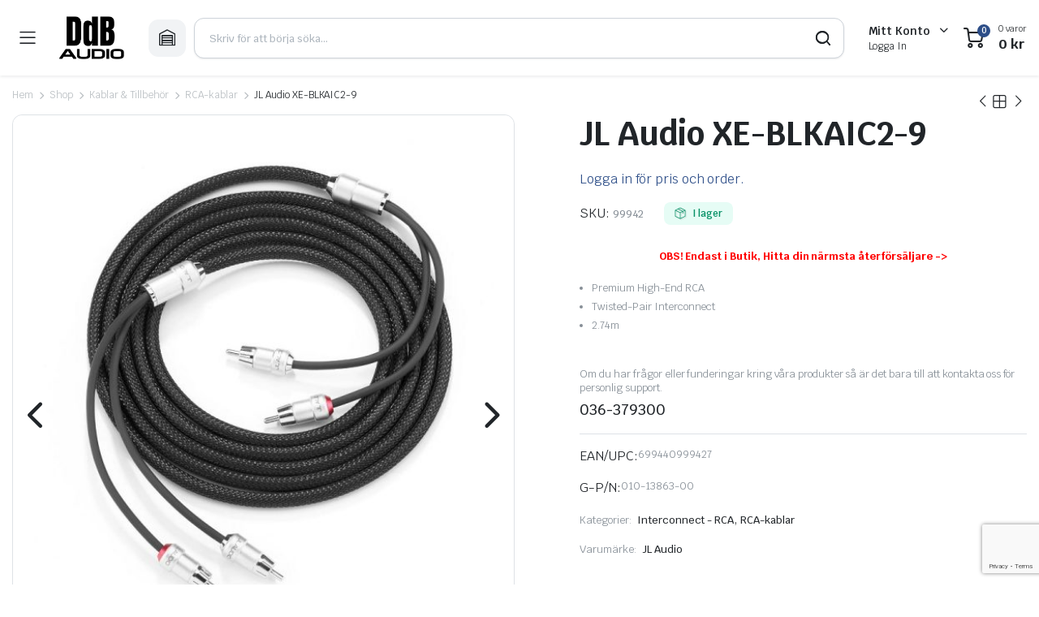

--- FILE ---
content_type: text/html; charset=UTF-8
request_url: https://ddbaudio.se/shop/jl-audio-xe-blkaic2-9/
body_size: 25858
content:
<!DOCTYPE html>
<html lang="sv-SE" prefix="og: https://ogp.me/ns#">
<head>
	<meta charset="UTF-8">
	<meta http-equiv="X-UA-Compatible" content="IE=edge">
	<meta name="viewport" content="width=device-width, initial-scale=1.0">

	<script type="text/javascript">
/* <![CDATA[ */
window.koko_analytics = {"url":"https:\/\/ddbaudio.se\/wp-admin\/admin-ajax.php?action=koko_analytics_collect","site_url":"https:\/\/ddbaudio.se","post_id":8134,"path":"\/shop\/jl-audio-xe-blkaic2-9\/","method":"cookie","use_cookie":true};
/* ]]> */
</script>

<!-- Sökmotoroptimering av Rank Math – https://rankmath.com/ -->
<title>JL Audio XE-BLKAIC2-9 - DdB Audio</title>
<meta name="description" content="Premium High-End RCA Twisted-Pair Interconnect 2.74m"/>
<meta name="robots" content="follow, index, max-snippet:-1, max-video-preview:-1, max-image-preview:large"/>
<link rel="canonical" href="https://ddbaudio.se/shop/jl-audio-xe-blkaic2-9/" />
<meta property="og:locale" content="sv_SE" />
<meta property="og:type" content="product" />
<meta property="og:title" content="JL Audio XE-BLKAIC2-9 - DdB Audio" />
<meta property="og:description" content="Premium High-End RCA Twisted-Pair Interconnect 2.74m" />
<meta property="og:url" content="https://ddbaudio.se/shop/jl-audio-xe-blkaic2-9/" />
<meta property="og:site_name" content="DdB Audio" />
<meta property="og:updated_time" content="2026-01-05T18:16:57+01:00" />
<meta property="og:image" content="https://usercontent.one/wp/ddbaudio.se/wp-content/uploads/2024/04/xeblkaic29.jpg?media=1769699643" />
<meta property="og:image:secure_url" content="https://usercontent.one/wp/ddbaudio.se/wp-content/uploads/2024/04/xeblkaic29.jpg?media=1769699643" />
<meta property="og:image:width" content="800" />
<meta property="og:image:height" content="800" />
<meta property="og:image:alt" content="xeblkaic29" />
<meta property="og:image:type" content="image/jpeg" />
<meta property="product:brand" content="Interconnect - RCA" />
<meta property="product:price:amount" content="899" />
<meta property="product:price:currency" content="SEK" />
<meta property="product:availability" content="instock" />
<meta name="twitter:card" content="summary_large_image" />
<meta name="twitter:title" content="JL Audio XE-BLKAIC2-9 - DdB Audio" />
<meta name="twitter:description" content="Premium High-End RCA Twisted-Pair Interconnect 2.74m" />
<meta name="twitter:image" content="https://usercontent.one/wp/ddbaudio.se/wp-content/uploads/2024/04/xeblkaic29.jpg?media=1769699643" />
<meta name="twitter:label1" content="Pris" />
<meta name="twitter:data1" content="899&nbsp;&#107;&#114;" />
<meta name="twitter:label2" content="Tillgänglighet" />
<meta name="twitter:data2" content="I lager" />
<script type="application/ld+json" class="rank-math-schema">{"@context":"https://schema.org","@graph":[{"@type":["ElectronicsStore","Organization"],"@id":"https://ddbaudio.se/#organization","name":"DdB Audio","url":"https://ddbaudio.se","openingHours":["Monday,Tuesday,Wednesday,Thursday 09:00-18:00","Friday 09:00-16:00"],"telephone":"+4636316490"},{"@type":"WebSite","@id":"https://ddbaudio.se/#website","url":"https://ddbaudio.se","name":"DdB Audio","publisher":{"@id":"https://ddbaudio.se/#organization"},"inLanguage":"sv-SE"},{"@type":"ImageObject","@id":"https://ddbaudio.se/wp-content/uploads/2024/04/xeblkaic29.jpg","url":"https://ddbaudio.se/wp-content/uploads/2024/04/xeblkaic29.jpg","width":"800","height":"800","caption":"xeblkaic29","inLanguage":"sv-SE"},{"@type":"ItemPage","@id":"https://ddbaudio.se/shop/jl-audio-xe-blkaic2-9/#webpage","url":"https://ddbaudio.se/shop/jl-audio-xe-blkaic2-9/","name":"JL Audio XE-BLKAIC2-9 - DdB Audio","datePublished":"2024-04-12T19:51:14+02:00","dateModified":"2026-01-05T18:16:57+01:00","isPartOf":{"@id":"https://ddbaudio.se/#website"},"primaryImageOfPage":{"@id":"https://ddbaudio.se/wp-content/uploads/2024/04/xeblkaic29.jpg"},"inLanguage":"sv-SE"},{"@type":"Product","brand":{"@type":"Brand","name":"Interconnect - RCA"},"name":"JL Audio XE-BLKAIC2-9 - DdB Audio","description":"Premium High-End RCA Twisted-Pair Interconnect 2.74m","sku":"99942","category":"JL Audio Car &gt; Kablar och Tillbeh\u00f6r &gt; Interconnect - RCA","mainEntityOfPage":{"@id":"https://ddbaudio.se/shop/jl-audio-xe-blkaic2-9/#webpage"},"gtin":"699440999427","weight":{"@type":"QuantitativeValue","unitCode":"KGM","value":"0.5"},"height":{"@type":"QuantitativeValue","unitCode":"CMT","value":"3"},"width":{"@type":"QuantitativeValue","unitCode":"CMT","value":"22"},"depth":{"@type":"QuantitativeValue","unitCode":"CMT","value":"26"},"image":[{"@type":"ImageObject","url":"https://ddbaudio.se/wp-content/uploads/2024/04/xeblkaic29.jpg","height":"800","width":"800"},{"@type":"ImageObject","url":"https://ddbaudio.se/wp-content/uploads/2024/04/xeblkaic23_1.jpg","height":"800","width":"800"},{"@type":"ImageObject","url":"https://ddbaudio.se/wp-content/uploads/2024/04/xeblkaic23_2.jpg","height":"800","width":"800"}],"offers":{"@type":"Offer","price":"899","priceCurrency":"SEK","priceValidUntil":"2027-12-31","availability":"http://schema.org/InStock","itemCondition":"NewCondition","url":"https://ddbaudio.se/shop/jl-audio-xe-blkaic2-9/","seller":{"@type":"Organization","@id":"https://ddbaudio.se/","name":"DdB Audio","url":"https://ddbaudio.se","logo":""},"priceSpecification":{"price":"899","priceCurrency":"SEK","valueAddedTaxIncluded":"true"}},"@id":"https://ddbaudio.se/shop/jl-audio-xe-blkaic2-9/#richSnippet","gtin13":"699440999427"}]}</script>
<!-- /Rank Math SEO-tillägg för WordPress -->

<link rel='dns-prefetch' href='//fonts.googleapis.com' />
<link rel='dns-prefetch' href='//usercontent.one' />
<link href='https://fonts.gstatic.com' crossorigin rel='preconnect' />
<link href='//usercontent.one' rel='preconnect' />
<link rel="alternate" type="application/rss+xml" title="DdB Audio &raquo; Webbflöde" href="https://ddbaudio.se/feed/" />
<link rel="alternate" type="application/rss+xml" title="DdB Audio &raquo; Kommentarsflöde" href="https://ddbaudio.se/comments/feed/" />
<link rel="alternate" title="oEmbed (JSON)" type="application/json+oembed" href="https://ddbaudio.se/wp-json/oembed/1.0/embed?url=https%3A%2F%2Fddbaudio.se%2Fshop%2Fjl-audio-xe-blkaic2-9%2F" />
<link rel="alternate" title="oEmbed (XML)" type="text/xml+oembed" href="https://ddbaudio.se/wp-json/oembed/1.0/embed?url=https%3A%2F%2Fddbaudio.se%2Fshop%2Fjl-audio-xe-blkaic2-9%2F&#038;format=xml" />
<style id='wp-img-auto-sizes-contain-inline-css' type='text/css'>
img:is([sizes=auto i],[sizes^="auto," i]){contain-intrinsic-size:3000px 1500px}
/*# sourceURL=wp-img-auto-sizes-contain-inline-css */
</style>
<link rel='stylesheet' id='fluentform-elementor-widget-css' href='https://usercontent.one/wp/ddbaudio.se/wp-content/plugins/fluentform/assets/css/fluent-forms-elementor-widget.css?ver=6.1.15&media=1769699643' type='text/css' media='all' />
<style id='wp-emoji-styles-inline-css' type='text/css'>

	img.wp-smiley, img.emoji {
		display: inline !important;
		border: none !important;
		box-shadow: none !important;
		height: 1em !important;
		width: 1em !important;
		margin: 0 0.07em !important;
		vertical-align: -0.1em !important;
		background: none !important;
		padding: 0 !important;
	}
/*# sourceURL=wp-emoji-styles-inline-css */
</style>
<link rel='stylesheet' id='wp-block-library-css' href='https://ddbaudio.se/wp-includes/css/dist/block-library/style.min.css?ver=6.9' type='text/css' media='all' />
<style id='classic-theme-styles-inline-css' type='text/css'>
/*! This file is auto-generated */
.wp-block-button__link{color:#fff;background-color:#32373c;border-radius:9999px;box-shadow:none;text-decoration:none;padding:calc(.667em + 2px) calc(1.333em + 2px);font-size:1.125em}.wp-block-file__button{background:#32373c;color:#fff;text-decoration:none}
/*# sourceURL=/wp-includes/css/classic-themes.min.css */
</style>
<style id='filebird-block-filebird-gallery-style-inline-css' type='text/css'>
ul.filebird-block-filebird-gallery{margin:auto!important;padding:0!important;width:100%}ul.filebird-block-filebird-gallery.layout-grid{display:grid;grid-gap:20px;align-items:stretch;grid-template-columns:repeat(var(--columns),1fr);justify-items:stretch}ul.filebird-block-filebird-gallery.layout-grid li img{border:1px solid #ccc;box-shadow:2px 2px 6px 0 rgba(0,0,0,.3);height:100%;max-width:100%;-o-object-fit:cover;object-fit:cover;width:100%}ul.filebird-block-filebird-gallery.layout-masonry{-moz-column-count:var(--columns);-moz-column-gap:var(--space);column-gap:var(--space);-moz-column-width:var(--min-width);columns:var(--min-width) var(--columns);display:block;overflow:auto}ul.filebird-block-filebird-gallery.layout-masonry li{margin-bottom:var(--space)}ul.filebird-block-filebird-gallery li{list-style:none}ul.filebird-block-filebird-gallery li figure{height:100%;margin:0;padding:0;position:relative;width:100%}ul.filebird-block-filebird-gallery li figure figcaption{background:linear-gradient(0deg,rgba(0,0,0,.7),rgba(0,0,0,.3) 70%,transparent);bottom:0;box-sizing:border-box;color:#fff;font-size:.8em;margin:0;max-height:100%;overflow:auto;padding:3em .77em .7em;position:absolute;text-align:center;width:100%;z-index:2}ul.filebird-block-filebird-gallery li figure figcaption a{color:inherit}

/*# sourceURL=https://usercontent.one/wp/ddbaudio.se/wp-content/plugins/filebird/blocks/filebird-gallery/build/style-index.css?media=1769699643 */
</style>
<style id='global-styles-inline-css' type='text/css'>
:root{--wp--preset--aspect-ratio--square: 1;--wp--preset--aspect-ratio--4-3: 4/3;--wp--preset--aspect-ratio--3-4: 3/4;--wp--preset--aspect-ratio--3-2: 3/2;--wp--preset--aspect-ratio--2-3: 2/3;--wp--preset--aspect-ratio--16-9: 16/9;--wp--preset--aspect-ratio--9-16: 9/16;--wp--preset--color--black: #000000;--wp--preset--color--cyan-bluish-gray: #abb8c3;--wp--preset--color--white: #ffffff;--wp--preset--color--pale-pink: #f78da7;--wp--preset--color--vivid-red: #cf2e2e;--wp--preset--color--luminous-vivid-orange: #ff6900;--wp--preset--color--luminous-vivid-amber: #fcb900;--wp--preset--color--light-green-cyan: #7bdcb5;--wp--preset--color--vivid-green-cyan: #00d084;--wp--preset--color--pale-cyan-blue: #8ed1fc;--wp--preset--color--vivid-cyan-blue: #0693e3;--wp--preset--color--vivid-purple: #9b51e0;--wp--preset--gradient--vivid-cyan-blue-to-vivid-purple: linear-gradient(135deg,rgb(6,147,227) 0%,rgb(155,81,224) 100%);--wp--preset--gradient--light-green-cyan-to-vivid-green-cyan: linear-gradient(135deg,rgb(122,220,180) 0%,rgb(0,208,130) 100%);--wp--preset--gradient--luminous-vivid-amber-to-luminous-vivid-orange: linear-gradient(135deg,rgb(252,185,0) 0%,rgb(255,105,0) 100%);--wp--preset--gradient--luminous-vivid-orange-to-vivid-red: linear-gradient(135deg,rgb(255,105,0) 0%,rgb(207,46,46) 100%);--wp--preset--gradient--very-light-gray-to-cyan-bluish-gray: linear-gradient(135deg,rgb(238,238,238) 0%,rgb(169,184,195) 100%);--wp--preset--gradient--cool-to-warm-spectrum: linear-gradient(135deg,rgb(74,234,220) 0%,rgb(151,120,209) 20%,rgb(207,42,186) 40%,rgb(238,44,130) 60%,rgb(251,105,98) 80%,rgb(254,248,76) 100%);--wp--preset--gradient--blush-light-purple: linear-gradient(135deg,rgb(255,206,236) 0%,rgb(152,150,240) 100%);--wp--preset--gradient--blush-bordeaux: linear-gradient(135deg,rgb(254,205,165) 0%,rgb(254,45,45) 50%,rgb(107,0,62) 100%);--wp--preset--gradient--luminous-dusk: linear-gradient(135deg,rgb(255,203,112) 0%,rgb(199,81,192) 50%,rgb(65,88,208) 100%);--wp--preset--gradient--pale-ocean: linear-gradient(135deg,rgb(255,245,203) 0%,rgb(182,227,212) 50%,rgb(51,167,181) 100%);--wp--preset--gradient--electric-grass: linear-gradient(135deg,rgb(202,248,128) 0%,rgb(113,206,126) 100%);--wp--preset--gradient--midnight: linear-gradient(135deg,rgb(2,3,129) 0%,rgb(40,116,252) 100%);--wp--preset--font-size--small: 13px;--wp--preset--font-size--medium: 20px;--wp--preset--font-size--large: 36px;--wp--preset--font-size--x-large: 42px;--wp--preset--spacing--20: 0.44rem;--wp--preset--spacing--30: 0.67rem;--wp--preset--spacing--40: 1rem;--wp--preset--spacing--50: 1.5rem;--wp--preset--spacing--60: 2.25rem;--wp--preset--spacing--70: 3.38rem;--wp--preset--spacing--80: 5.06rem;--wp--preset--shadow--natural: 6px 6px 9px rgba(0, 0, 0, 0.2);--wp--preset--shadow--deep: 12px 12px 50px rgba(0, 0, 0, 0.4);--wp--preset--shadow--sharp: 6px 6px 0px rgba(0, 0, 0, 0.2);--wp--preset--shadow--outlined: 6px 6px 0px -3px rgb(255, 255, 255), 6px 6px rgb(0, 0, 0);--wp--preset--shadow--crisp: 6px 6px 0px rgb(0, 0, 0);}:where(.is-layout-flex){gap: 0.5em;}:where(.is-layout-grid){gap: 0.5em;}body .is-layout-flex{display: flex;}.is-layout-flex{flex-wrap: wrap;align-items: center;}.is-layout-flex > :is(*, div){margin: 0;}body .is-layout-grid{display: grid;}.is-layout-grid > :is(*, div){margin: 0;}:where(.wp-block-columns.is-layout-flex){gap: 2em;}:where(.wp-block-columns.is-layout-grid){gap: 2em;}:where(.wp-block-post-template.is-layout-flex){gap: 1.25em;}:where(.wp-block-post-template.is-layout-grid){gap: 1.25em;}.has-black-color{color: var(--wp--preset--color--black) !important;}.has-cyan-bluish-gray-color{color: var(--wp--preset--color--cyan-bluish-gray) !important;}.has-white-color{color: var(--wp--preset--color--white) !important;}.has-pale-pink-color{color: var(--wp--preset--color--pale-pink) !important;}.has-vivid-red-color{color: var(--wp--preset--color--vivid-red) !important;}.has-luminous-vivid-orange-color{color: var(--wp--preset--color--luminous-vivid-orange) !important;}.has-luminous-vivid-amber-color{color: var(--wp--preset--color--luminous-vivid-amber) !important;}.has-light-green-cyan-color{color: var(--wp--preset--color--light-green-cyan) !important;}.has-vivid-green-cyan-color{color: var(--wp--preset--color--vivid-green-cyan) !important;}.has-pale-cyan-blue-color{color: var(--wp--preset--color--pale-cyan-blue) !important;}.has-vivid-cyan-blue-color{color: var(--wp--preset--color--vivid-cyan-blue) !important;}.has-vivid-purple-color{color: var(--wp--preset--color--vivid-purple) !important;}.has-black-background-color{background-color: var(--wp--preset--color--black) !important;}.has-cyan-bluish-gray-background-color{background-color: var(--wp--preset--color--cyan-bluish-gray) !important;}.has-white-background-color{background-color: var(--wp--preset--color--white) !important;}.has-pale-pink-background-color{background-color: var(--wp--preset--color--pale-pink) !important;}.has-vivid-red-background-color{background-color: var(--wp--preset--color--vivid-red) !important;}.has-luminous-vivid-orange-background-color{background-color: var(--wp--preset--color--luminous-vivid-orange) !important;}.has-luminous-vivid-amber-background-color{background-color: var(--wp--preset--color--luminous-vivid-amber) !important;}.has-light-green-cyan-background-color{background-color: var(--wp--preset--color--light-green-cyan) !important;}.has-vivid-green-cyan-background-color{background-color: var(--wp--preset--color--vivid-green-cyan) !important;}.has-pale-cyan-blue-background-color{background-color: var(--wp--preset--color--pale-cyan-blue) !important;}.has-vivid-cyan-blue-background-color{background-color: var(--wp--preset--color--vivid-cyan-blue) !important;}.has-vivid-purple-background-color{background-color: var(--wp--preset--color--vivid-purple) !important;}.has-black-border-color{border-color: var(--wp--preset--color--black) !important;}.has-cyan-bluish-gray-border-color{border-color: var(--wp--preset--color--cyan-bluish-gray) !important;}.has-white-border-color{border-color: var(--wp--preset--color--white) !important;}.has-pale-pink-border-color{border-color: var(--wp--preset--color--pale-pink) !important;}.has-vivid-red-border-color{border-color: var(--wp--preset--color--vivid-red) !important;}.has-luminous-vivid-orange-border-color{border-color: var(--wp--preset--color--luminous-vivid-orange) !important;}.has-luminous-vivid-amber-border-color{border-color: var(--wp--preset--color--luminous-vivid-amber) !important;}.has-light-green-cyan-border-color{border-color: var(--wp--preset--color--light-green-cyan) !important;}.has-vivid-green-cyan-border-color{border-color: var(--wp--preset--color--vivid-green-cyan) !important;}.has-pale-cyan-blue-border-color{border-color: var(--wp--preset--color--pale-cyan-blue) !important;}.has-vivid-cyan-blue-border-color{border-color: var(--wp--preset--color--vivid-cyan-blue) !important;}.has-vivid-purple-border-color{border-color: var(--wp--preset--color--vivid-purple) !important;}.has-vivid-cyan-blue-to-vivid-purple-gradient-background{background: var(--wp--preset--gradient--vivid-cyan-blue-to-vivid-purple) !important;}.has-light-green-cyan-to-vivid-green-cyan-gradient-background{background: var(--wp--preset--gradient--light-green-cyan-to-vivid-green-cyan) !important;}.has-luminous-vivid-amber-to-luminous-vivid-orange-gradient-background{background: var(--wp--preset--gradient--luminous-vivid-amber-to-luminous-vivid-orange) !important;}.has-luminous-vivid-orange-to-vivid-red-gradient-background{background: var(--wp--preset--gradient--luminous-vivid-orange-to-vivid-red) !important;}.has-very-light-gray-to-cyan-bluish-gray-gradient-background{background: var(--wp--preset--gradient--very-light-gray-to-cyan-bluish-gray) !important;}.has-cool-to-warm-spectrum-gradient-background{background: var(--wp--preset--gradient--cool-to-warm-spectrum) !important;}.has-blush-light-purple-gradient-background{background: var(--wp--preset--gradient--blush-light-purple) !important;}.has-blush-bordeaux-gradient-background{background: var(--wp--preset--gradient--blush-bordeaux) !important;}.has-luminous-dusk-gradient-background{background: var(--wp--preset--gradient--luminous-dusk) !important;}.has-pale-ocean-gradient-background{background: var(--wp--preset--gradient--pale-ocean) !important;}.has-electric-grass-gradient-background{background: var(--wp--preset--gradient--electric-grass) !important;}.has-midnight-gradient-background{background: var(--wp--preset--gradient--midnight) !important;}.has-small-font-size{font-size: var(--wp--preset--font-size--small) !important;}.has-medium-font-size{font-size: var(--wp--preset--font-size--medium) !important;}.has-large-font-size{font-size: var(--wp--preset--font-size--large) !important;}.has-x-large-font-size{font-size: var(--wp--preset--font-size--x-large) !important;}
:where(.wp-block-post-template.is-layout-flex){gap: 1.25em;}:where(.wp-block-post-template.is-layout-grid){gap: 1.25em;}
:where(.wp-block-term-template.is-layout-flex){gap: 1.25em;}:where(.wp-block-term-template.is-layout-grid){gap: 1.25em;}
:where(.wp-block-columns.is-layout-flex){gap: 2em;}:where(.wp-block-columns.is-layout-grid){gap: 2em;}
:root :where(.wp-block-pullquote){font-size: 1.5em;line-height: 1.6;}
/*# sourceURL=global-styles-inline-css */
</style>
<link rel='stylesheet' id='wcb2b_product-css' href='https://usercontent.one/wp/ddbaudio.se/wp-content/plugins/woocommerce-b2b/assets/css/product.min.css?ver=3.2.3&media=1769699643' type='text/css' media='all' />
<link rel='stylesheet' id='wcb2b_livesearch-css' href='https://usercontent.one/wp/ddbaudio.se/wp-content/plugins/woocommerce-b2b/assets/css/livesearch.min.css?ver=3.0.3&media=1769699643' type='text/css' media='all' />
<link rel='stylesheet' id='wcb2b_frontend-css' href='https://usercontent.one/wp/ddbaudio.se/wp-content/plugins/woocommerce-b2b/assets/css/frontend.min.css?ver=4.0.3&media=1769699643' type='text/css' media='all' />
<link rel='stylesheet' id='photoswipe-css' href='https://usercontent.one/wp/ddbaudio.se/wp-content/plugins/woocommerce/assets/css/photoswipe/photoswipe.min.css?ver=10.4.3&media=1769699643' type='text/css' media='all' />
<link rel='stylesheet' id='photoswipe-default-skin-css' href='https://usercontent.one/wp/ddbaudio.se/wp-content/plugins/woocommerce/assets/css/photoswipe/default-skin/default-skin.min.css?ver=10.4.3&media=1769699643' type='text/css' media='all' />
<style id='woocommerce-inline-inline-css' type='text/css'>
.woocommerce form .form-row .required { visibility: visible; }
/*# sourceURL=woocommerce-inline-inline-css */
</style>
<link rel='stylesheet' id='klb-single-ajax-css' href='https://usercontent.one/wp/ddbaudio.se/wp-content/plugins/partdo-core/woocommerce-filter/single-ajax/css/single-ajax.css?ver=1.0&media=1769699643' type='text/css' media='all' />
<link rel='stylesheet' id='klb-notice-ajax-css' href='https://usercontent.one/wp/ddbaudio.se/wp-content/plugins/partdo-core/woocommerce-filter/notice-ajax/css/notice-ajax.css?ver=1.0&media=1769699643' type='text/css' media='all' />
<link rel='stylesheet' id='klbtheme-swatches-css' href='https://usercontent.one/wp/ddbaudio.se/wp-content/plugins/partdo-core/woocommerce-filter/swatches/css/swatches.css?ver=6.9&media=1769699643' type='text/css' media='all' />
<link rel='stylesheet' id='klb-back-to-top-css' href='https://usercontent.one/wp/ddbaudio.se/wp-content/plugins/partdo-core/woocommerce-filter/back-to-top/css/back-to-top.css?ver=1.0&media=1769699643' type='text/css' media='all' />
<link rel='stylesheet' id='partdo-ajax-search-css' href='https://usercontent.one/wp/ddbaudio.se/wp-content/plugins/partdo-core/woocommerce-filter/ajax-search/css/ajax-search.css?ver=1.0&media=1769699643' type='text/css' media='all' />
<link rel='stylesheet' id='klb-product-badge-css' href='https://usercontent.one/wp/ddbaudio.se/wp-content/plugins/partdo-core/woocommerce-filter/product-badge/css/product-badge.css?ver=1.0&media=1769699643' type='text/css' media='all' />
<link rel='stylesheet' id='klb-people-added-in-cart-css' href='https://usercontent.one/wp/ddbaudio.se/wp-content/plugins/partdo-core/woocommerce-filter/people-added-in-cart/css/people-added-in-cart.css?ver=1.0&media=1769699643' type='text/css' media='all' />
<link rel='stylesheet' id='partdo-single-gallery-css' href='https://usercontent.one/wp/ddbaudio.se/wp-content/plugins/partdo-core/woocommerce-filter/single-gallery/css/single-gallery.css?ver=1.0&media=1769699643' type='text/css' media='all' />
<link rel='stylesheet' id='brands-styles-css' href='https://usercontent.one/wp/ddbaudio.se/wp-content/plugins/woocommerce/assets/css/brands.css?ver=10.4.3&media=1769699643' type='text/css' media='all' />
<link rel='stylesheet' id='bootstrap-css' href='https://usercontent.one/wp/ddbaudio.se/wp-content/themes/partdo/assets/css/bootstrap.min.css?ver=1.4.4&media=1769699643' type='text/css' media='all' />
<link rel='stylesheet' id='partdo-base-css' href='https://usercontent.one/wp/ddbaudio.se/wp-content/themes/partdo/assets/css/base.css?ver=1.4.4&media=1769699643' type='text/css' media='all' />
<link rel='stylesheet' id='partdo-klbicon-css' href='https://usercontent.one/wp/ddbaudio.se/wp-content/themes/partdo/assets/css/klbicon.css?ver=1.4.4&media=1769699643' type='text/css' media='all' />
<link rel='stylesheet' id='partdo-font-krub-css' href='//fonts.googleapis.com/css2?family=Krub:ital,wght@0,200;0,300;0,400;0,500;0,600;0,700;1,200;1,300;1,400;1,500;1,600;1,700&#038;subset=latin,latin-ext' type='text/css' media='all' />
<link rel='stylesheet' id='partdo-style-css' href='https://usercontent.one/wp/ddbaudio.se/wp-content/themes/partdo-child/style.css?ver=6.9&media=1769699643' type='text/css' media='all' />
<link rel='stylesheet' id='parent-style-css' href='https://usercontent.one/wp/ddbaudio.se/wp-content/themes/partdo/style.css?ver=6.9&media=1769699643' type='text/css' media='all' />
<link rel='stylesheet' id='partdo-child-style-css' href='https://usercontent.one/wp/ddbaudio.se/wp-content/themes/partdo-child/style.css?ver=1.0.8&media=1769699643' type='text/css' media='all' />
<script type="text/template" id="tmpl-variation-template">
	<div class="woocommerce-variation-description">{{{ data.variation.variation_description }}}</div>
	<div class="woocommerce-variation-price">{{{ data.variation.price_html }}}</div>
	<div class="woocommerce-variation-availability">{{{ data.variation.availability_html }}}</div>
</script>
<script type="text/template" id="tmpl-unavailable-variation-template">
	<p role="alert">Den här produkten är inte tillgänglig. Välj en annan kombination.</p>
</script>
<script type="text/javascript" src="https://ddbaudio.se/wp-includes/js/jquery/jquery.min.js?ver=3.7.1" id="jquery-core-js"></script>
<script type="text/javascript" src="https://ddbaudio.se/wp-includes/js/jquery/jquery-migrate.min.js?ver=3.4.1" id="jquery-migrate-js"></script>
<script type="text/javascript" src="https://usercontent.one/wp/ddbaudio.se/wp-content/plugins/discontinued-product-stock-status-woocommerce/assets/js/dpssw-function.js?ver=1.0&media=1769699643" id="discontinued_front_js-js"></script>
<script type="text/javascript" src="https://usercontent.one/wp/ddbaudio.se/wp-content/plugins/stop-user-enumeration/frontend/js/frontend.js?ver=1.7.7&media=1769699643" id="stop-user-enumeration-js" defer="defer" data-wp-strategy="defer"></script>
<script type="text/javascript" src="https://usercontent.one/wp/ddbaudio.se/wp-content/plugins/woocommerce/assets/js/jquery-blockui/jquery.blockUI.min.js?ver=2.7.0-wc.10.4.3&media=1769699643" id="wc-jquery-blockui-js" defer="defer" data-wp-strategy="defer"></script>
<script type="text/javascript" id="wc-add-to-cart-js-extra">
/* <![CDATA[ */
var wc_add_to_cart_params = {"ajax_url":"/wp-admin/admin-ajax.php","wc_ajax_url":"/?wc-ajax=%%endpoint%%","i18n_view_cart":"Visa varukorg","cart_url":"https://ddbaudio.se/cart/","is_cart":"","cart_redirect_after_add":"no"};
//# sourceURL=wc-add-to-cart-js-extra
/* ]]> */
</script>
<script type="text/javascript" src="https://usercontent.one/wp/ddbaudio.se/wp-content/plugins/woocommerce/assets/js/frontend/add-to-cart.min.js?ver=10.4.3&media=1769699643" id="wc-add-to-cart-js" defer="defer" data-wp-strategy="defer"></script>
<script type="text/javascript" src="https://usercontent.one/wp/ddbaudio.se/wp-content/plugins/woocommerce/assets/js/zoom/jquery.zoom.min.js?ver=1.7.21-wc.10.4.3&media=1769699643" id="wc-zoom-js" defer="defer" data-wp-strategy="defer"></script>
<script type="text/javascript" src="https://usercontent.one/wp/ddbaudio.se/wp-content/plugins/woocommerce/assets/js/flexslider/jquery.flexslider.min.js?ver=2.7.2-wc.10.4.3&media=1769699643" id="wc-flexslider-js" defer="defer" data-wp-strategy="defer"></script>
<script type="text/javascript" src="https://usercontent.one/wp/ddbaudio.se/wp-content/plugins/woocommerce/assets/js/photoswipe/photoswipe.min.js?ver=4.1.1-wc.10.4.3&media=1769699643" id="wc-photoswipe-js" defer="defer" data-wp-strategy="defer"></script>
<script type="text/javascript" src="https://usercontent.one/wp/ddbaudio.se/wp-content/plugins/woocommerce/assets/js/photoswipe/photoswipe-ui-default.min.js?ver=4.1.1-wc.10.4.3&media=1769699643" id="wc-photoswipe-ui-default-js" defer="defer" data-wp-strategy="defer"></script>
<script type="text/javascript" id="wc-single-product-js-extra">
/* <![CDATA[ */
var wc_single_product_params = {"i18n_required_rating_text":"V\u00e4lj ett betyg","i18n_rating_options":["1 av 5 stj\u00e4rnor","2 av 5 stj\u00e4rnor","3 av 5 stj\u00e4rnor","4 av 5 stj\u00e4rnor","5 av 5 stj\u00e4rnor"],"i18n_product_gallery_trigger_text":"Visa bildgalleri i fullsk\u00e4rm","review_rating_required":"yes","flexslider":{"rtl":false,"animation":"slide","smoothHeight":true,"directionNav":true,"controlNav":"thumbnails","slideshow":false,"animationSpeed":500,"animationLoop":false,"allowOneSlide":false,"direction":"horizontal","prevText":"\u003Cbutton type=\"button\" class=\"slick-nav slick-prev slick-button\"\u003E\u003Csvg xmlns=\"http://www.w3.org/2000/svg\" x=\"0px\" y=\"0px\" viewBox=\"0 0 24 24\" enable-background=\"new 0 0 24 24\" fill=\"currentColor\"\u003E\u003Cpolyline fill=\"none\" stroke=\"currentColor\" stroke-width=\"1.5\" stroke-linecap=\"round\" stroke-linejoin=\"round\" points=\"17.2,22.4 6.8,12 17.2,1.6 \"/\u003E\u003C/svg\u003E\u003C/button\u003E","nextText":"\u003Cbutton type=\"button\" class=\"slick-nav slick-next slick-button\"\u003E\u003Csvg xmlns=\"http://www.w3.org/2000/svg\" x=\"0px\" y=\"0px\" viewBox=\"0 0 24 24\" enable-background=\"new 0 0 24 24\" fill=\"currentColor\"\u003E\u003Cpolyline fill=\"none\" stroke=\"currentColor\" stroke-width=\"1.5\" stroke-linecap=\"round\" stroke-linejoin=\"round\" points=\"6.8,22.4 17.2,12 6.8,1.6 \"/\u003E\u003C/svg\u003E\u003C/button\u003E"},"zoom_enabled":"1","zoom_options":[],"photoswipe_enabled":"1","photoswipe_options":{"shareEl":false,"closeOnScroll":false,"history":false,"hideAnimationDuration":0,"showAnimationDuration":0},"flexslider_enabled":"1"};
//# sourceURL=wc-single-product-js-extra
/* ]]> */
</script>
<script type="text/javascript" src="https://usercontent.one/wp/ddbaudio.se/wp-content/plugins/woocommerce/assets/js/frontend/single-product.min.js?ver=10.4.3&media=1769699643" id="wc-single-product-js" defer="defer" data-wp-strategy="defer"></script>
<script type="text/javascript" src="https://usercontent.one/wp/ddbaudio.se/wp-content/plugins/woocommerce/assets/js/js-cookie/js.cookie.min.js?ver=2.1.4-wc.10.4.3&media=1769699643" id="wc-js-cookie-js" defer="defer" data-wp-strategy="defer"></script>
<script type="text/javascript" id="woocommerce-js-extra">
/* <![CDATA[ */
var woocommerce_params = {"ajax_url":"/wp-admin/admin-ajax.php","wc_ajax_url":"/?wc-ajax=%%endpoint%%","i18n_password_show":"Visa l\u00f6senord","i18n_password_hide":"D\u00f6lj l\u00f6senord"};
//# sourceURL=woocommerce-js-extra
/* ]]> */
</script>
<script type="text/javascript" src="https://usercontent.one/wp/ddbaudio.se/wp-content/plugins/woocommerce/assets/js/frontend/woocommerce.min.js?ver=10.4.3&media=1769699643" id="woocommerce-js" defer="defer" data-wp-strategy="defer"></script>
<script type="text/javascript" src="https://usercontent.one/wp/ddbaudio.se/wp-content/plugins/partdo-core/woocommerce-filter/single-ajax/js/single-ajax.js?ver=1.0&media=1769699643" id="klb-single-ajax-js"></script>
<script type="text/javascript" src="https://usercontent.one/wp/ddbaudio.se/wp-content/plugins/partdo-core/woocommerce-filter/notice-ajax/js/notice-ajax.js?ver=1.0&media=1769699643" id="klb-notice-ajax-js"></script>
<script type="text/javascript" src="https://ddbaudio.se/wp-includes/js/underscore.min.js?ver=1.13.7" id="underscore-js"></script>
<script type="text/javascript" id="wp-util-js-extra">
/* <![CDATA[ */
var _wpUtilSettings = {"ajax":{"url":"/wp-admin/admin-ajax.php"}};
//# sourceURL=wp-util-js-extra
/* ]]> */
</script>
<script type="text/javascript" src="https://ddbaudio.se/wp-includes/js/wp-util.min.js?ver=6.9" id="wp-util-js"></script>
<script type="text/javascript" id="wc-add-to-cart-variation-js-extra">
/* <![CDATA[ */
var wc_add_to_cart_variation_params = {"wc_ajax_url":"/?wc-ajax=%%endpoint%%","i18n_no_matching_variations_text":"Inga produkter motsvarade ditt val. V\u00e4lj en annan kombination.","i18n_make_a_selection_text":"V\u00e4lj produktalternativ innan du l\u00e4gger denna produkt i din varukorg.","i18n_unavailable_text":"Den h\u00e4r produkten \u00e4r inte tillg\u00e4nglig. V\u00e4lj en annan kombination.","i18n_reset_alert_text":"Ditt val har \u00e5terst\u00e4llts. V\u00e4lj produktalternativ innan du l\u00e4gger denna produkt i din varukorg."};
//# sourceURL=wc-add-to-cart-variation-js-extra
/* ]]> */
</script>
<script type="text/javascript" src="https://usercontent.one/wp/ddbaudio.se/wp-content/plugins/woocommerce/assets/js/frontend/add-to-cart-variation.min.js?ver=10.4.3&media=1769699643" id="wc-add-to-cart-variation-js" defer="defer" data-wp-strategy="defer"></script>
<script type="text/javascript" src="https://usercontent.one/wp/ddbaudio.se/wp-content/plugins/partdo-core/woocommerce-filter/back-to-top/js/back-to-top.js?ver=1.0&media=1769699643" id="klb-back-to-top-js"></script>
<script type="text/javascript" id="partdo-ajax-search-js-extra">
/* <![CDATA[ */
var partdosearch = {"ajaxurl":"https://ddbaudio.se/wp-admin/admin-ajax.php"};
//# sourceURL=partdo-ajax-search-js-extra
/* ]]> */
</script>
<script type="text/javascript" src="https://usercontent.one/wp/ddbaudio.se/wp-content/plugins/partdo-core/woocommerce-filter/ajax-search/js/ajax-search.js?ver=1.0&media=1769699643" id="partdo-ajax-search-js"></script>
<script type="text/javascript" src="https://usercontent.one/wp/ddbaudio.se/wp-content/themes/partdo/includes/pjax/js/helpers.js?ver=1.0&media=1769699643" id="pjax-helpers-js"></script>
<link rel="https://api.w.org/" href="https://ddbaudio.se/wp-json/" /><link rel="alternate" title="JSON" type="application/json" href="https://ddbaudio.se/wp-json/wp/v2/product/8134" /><link rel="EditURI" type="application/rsd+xml" title="RSD" href="https://ddbaudio.se/xmlrpc.php?rsd" />

<meta name="generator" content="WooCommerce B2B 4.0.9">
<link rel='shortlink' href='https://ddbaudio.se/?p=8134' />
<script>readMoreArgs = []</script><script type="text/javascript">
				EXPM_VERSION=3.55;EXPM_AJAX_URL='https://ddbaudio.se/wp-admin/admin-ajax.php';
			function yrmAddEvent(element, eventName, fn) {
				if (element.addEventListener)
					element.addEventListener(eventName, fn, false);
				else if (element.attachEvent)
					element.attachEvent('on' + eventName, fn);
			}
			</script><style id="hwcf-style">.woocommerce-variation-description .hwcf-ui-custom-message , .product.type-product.product_cat-arkiv .single_add_to_cart_button,.product.type-product.product_cat-arkiv .add_to_cart_button,body.tax-product_cat.term-arkiv .add_to_cart_button,.product.type-product.product_cat-recoil-audio .single_add_to_cart_button,.product.type-product.product_cat-recoil-audio .add_to_cart_button,body.tax-product_cat.term-recoil-audio .add_to_cart_button,.product.type-product.product_cat-basar-recoil-audio .single_add_to_cart_button,.product.type-product.product_cat-basar-recoil-audio .add_to_cart_button,body.tax-product_cat.term-basar-recoil-audio .add_to_cart_button,.product.type-product.product_cat-dsp-loc .single_add_to_cart_button,.product.type-product.product_cat-dsp-loc .add_to_cart_button,body.tax-product_cat.term-dsp-loc .add_to_cart_button,.product.type-product.product_cat-kablar-tillbehor .single_add_to_cart_button,.product.type-product.product_cat-kablar-tillbehor .add_to_cart_button,body.tax-product_cat.term-kablar-tillbehor .add_to_cart_button,.product.type-product.product_cat-sakringshallare .single_add_to_cart_button,.product.type-product.product_cat-sakringshallare .add_to_cart_button,body.tax-product_cat.term-sakringshallare .add_to_cart_button,.product.type-product.product_cat-kabelkit-kablar-och-tillbehor-2 .single_add_to_cart_button,.product.type-product.product_cat-kabelkit-kablar-och-tillbehor-2 .add_to_cart_button,body.tax-product_cat.term-kabelkit-kablar-och-tillbehor-2 .add_to_cart_button,.product.type-product.product_cat-rca-kablar .single_add_to_cart_button,.product.type-product.product_cat-rca-kablar .add_to_cart_button,body.tax-product_cat.term-rca-kablar .add_to_cart_button,body.single-product.postid-8134 form.cart .single_add_to_cart_button,.product.type-product.product_cat-dampning-kablar-och-tillbehor-2 .single_add_to_cart_button,.product.type-product.product_cat-dampning-kablar-och-tillbehor-2 .add_to_cart_button,body.tax-product_cat.term-dampning-kablar-och-tillbehor-2 .add_to_cart_button,.product.type-product.product_cat-huvudenheter .single_add_to_cart_button,.product.type-product.product_cat-huvudenheter .add_to_cart_button,body.tax-product_cat.term-huvudenheter .add_to_cart_button,.product.type-product.product_cat-huvudenheter-huvudenheter .single_add_to_cart_button,.product.type-product.product_cat-huvudenheter-huvudenheter .add_to_cart_button,body.tax-product_cat.term-huvudenheter-huvudenheter .add_to_cart_button,.product.type-product.product_cat-bt-moduler .single_add_to_cart_button,.product.type-product.product_cat-bt-moduler .add_to_cart_button,body.tax-product_cat.term-bt-moduler .add_to_cart_button,.product.type-product.product_cat-interface .single_add_to_cart_button,.product.type-product.product_cat-interface .add_to_cart_button,body.tax-product_cat.term-interface .add_to_cart_button,.product.type-product.product_cat-monteringsram .single_add_to_cart_button,.product.type-product.product_cat-monteringsram .add_to_cart_button,body.tax-product_cat.term-monteringsram .add_to_cart_button,.product.type-product.product_cat-backkameror-huvudenheter .single_add_to_cart_button,.product.type-product.product_cat-backkameror-huvudenheter .add_to_cart_button,body.tax-product_cat.term-backkameror-huvudenheter .add_to_cart_button,.product.type-product.product_cat-processorer .single_add_to_cart_button,.product.type-product.product_cat-processorer .add_to_cart_button,body.tax-product_cat.term-processorer .add_to_cart_button,.product.type-product.product_cat-dsp .single_add_to_cart_button,.product.type-product.product_cat-dsp .add_to_cart_button,body.tax-product_cat.term-dsp .add_to_cart_button,.product.type-product.product_cat-hog-lagniva-loc-moduler .single_add_to_cart_button,.product.type-product.product_cat-hog-lagniva-loc-moduler .add_to_cart_button,body.tax-product_cat.term-hog-lagniva-loc-moduler .add_to_cart_button,.product.type-product.product_cat-bas .single_add_to_cart_button,.product.type-product.product_cat-bas .add_to_cart_button,body.tax-product_cat.term-bas .add_to_cart_button,.product.type-product.product_cat-basar-bas .single_add_to_cart_button,.product.type-product.product_cat-basar-bas .add_to_cart_button,body.tax-product_cat.term-basar-bas .add_to_cart_button,.product.type-product.product_cat-baslador-bas .single_add_to_cart_button,.product.type-product.product_cat-baslador-bas .add_to_cart_button,body.tax-product_cat.term-baslador-bas .add_to_cart_button,.product.type-product.product_cat-aktiva-baslador .single_add_to_cart_button,.product.type-product.product_cat-aktiva-baslador .add_to_cart_button,body.tax-product_cat.term-aktiva-baslador .add_to_cart_button,.product.type-product.product_cat-marin-basar .single_add_to_cart_button,.product.type-product.product_cat-marin-basar .add_to_cart_button,body.tax-product_cat.term-marin-basar .add_to_cart_button,.product.type-product.product_cat-modellanpassade-baslador .single_add_to_cart_button,.product.type-product.product_cat-modellanpassade-baslador .add_to_cart_button,body.tax-product_cat.term-modellanpassade-baslador .add_to_cart_button,.product.type-product.product_cat-galler-tillbehor-bas .single_add_to_cart_button,.product.type-product.product_cat-galler-tillbehor-bas .add_to_cart_button,body.tax-product_cat.term-galler-tillbehor-bas .add_to_cart_button,.product.type-product.product_cat-slutsteg-2 .single_add_to_cart_button,.product.type-product.product_cat-slutsteg-2 .add_to_cart_button,body.tax-product_cat.term-slutsteg-2 .add_to_cart_button,.product.type-product.product_cat-dsp-steg .single_add_to_cart_button,.product.type-product.product_cat-dsp-steg .add_to_cart_button,body.tax-product_cat.term-dsp-steg .add_to_cart_button,.product.type-product.product_cat-monoblock .single_add_to_cart_button,.product.type-product.product_cat-monoblock .add_to_cart_button,body.tax-product_cat.term-monoblock .add_to_cart_button,.product.type-product.product_cat-multikanal .single_add_to_cart_button,.product.type-product.product_cat-multikanal .add_to_cart_button,body.tax-product_cat.term-multikanal .add_to_cart_button,.product.type-product.product_cat-tillbehor-slutsteg .single_add_to_cart_button,.product.type-product.product_cat-tillbehor-slutsteg .add_to_cart_button,body.tax-product_cat.term-tillbehor-slutsteg .add_to_cart_button,.product.type-product.product_cat-hogtalare-2 .single_add_to_cart_button,.product.type-product.product_cat-hogtalare-2 .add_to_cart_button,body.tax-product_cat.term-hogtalare-2 .add_to_cart_button,.product.type-product.product_cat-kit-system .single_add_to_cart_button,.product.type-product.product_cat-kit-system .add_to_cart_button,body.tax-product_cat.term-kit-system .add_to_cart_button,.product.type-product.product_cat-koaxialer .single_add_to_cart_button,.product.type-product.product_cat-koaxialer .add_to_cart_button,body.tax-product_cat.term-koaxialer .add_to_cart_button,.product.type-product.product_cat-komponenter .single_add_to_cart_button,.product.type-product.product_cat-komponenter .add_to_cart_button,body.tax-product_cat.term-komponenter .add_to_cart_button,.product.type-product.product_cat-modellanpassade-hogtalare .single_add_to_cart_button,.product.type-product.product_cat-modellanpassade-hogtalare .add_to_cart_button,body.tax-product_cat.term-modellanpassade-hogtalare .add_to_cart_button,.product.type-product.product_cat-marin-hogtalare .single_add_to_cart_button,.product.type-product.product_cat-marin-hogtalare .add_to_cart_button,body.tax-product_cat.term-marin-hogtalare .add_to_cart_button,.product.type-product.product_cat-okategoriserad .single_add_to_cart_button,.product.type-product.product_cat-okategoriserad .add_to_cart_button,body.tax-product_cat.term-okategoriserad .add_to_cart_button,.product.type-product.product_cat-jl-audio-car .single_add_to_cart_button,.product.type-product.product_cat-jl-audio-car .add_to_cart_button,body.tax-product_cat.term-jl-audio-car .add_to_cart_button,.product.type-product.product_cat-hogtalare .single_add_to_cart_button,.product.type-product.product_cat-hogtalare .add_to_cart_button,body.tax-product_cat.term-hogtalare .add_to_cart_button,.product.type-product.product_cat-basar .single_add_to_cart_button,.product.type-product.product_cat-basar .add_to_cart_button,body.tax-product_cat.term-basar .add_to_cart_button,.product.type-product.product_cat-galler-tillbehor .single_add_to_cart_button,.product.type-product.product_cat-galler-tillbehor .add_to_cart_button,body.tax-product_cat.term-galler-tillbehor .add_to_cart_button,.product.type-product.product_cat-slutsteg .single_add_to_cart_button,.product.type-product.product_cat-slutsteg .add_to_cart_button,body.tax-product_cat.term-slutsteg .add_to_cart_button,.product.type-product.product_cat-kontroller-tillbehor .single_add_to_cart_button,.product.type-product.product_cat-kontroller-tillbehor .add_to_cart_button,body.tax-product_cat.term-kontroller-tillbehor .add_to_cart_button,.product.type-product.product_cat-baslador .single_add_to_cart_button,.product.type-product.product_cat-baslador .add_to_cart_button,body.tax-product_cat.term-baslador .add_to_cart_button,.product.type-product.product_cat-ljudprocessorer .single_add_to_cart_button,.product.type-product.product_cat-ljudprocessorer .add_to_cart_button,body.tax-product_cat.term-ljudprocessorer .add_to_cart_button,.product.type-product.product_cat-mbt .single_add_to_cart_button,.product.type-product.product_cat-mbt .add_to_cart_button,body.tax-product_cat.term-mbt .add_to_cart_button,.product.type-product.product_cat-kablar-och-tillbehor .single_add_to_cart_button,.product.type-product.product_cat-kablar-och-tillbehor .add_to_cart_button,body.tax-product_cat.term-kablar-och-tillbehor .add_to_cart_button,.product.type-product.product_cat-kabelkit .single_add_to_cart_button,.product.type-product.product_cat-kabelkit .add_to_cart_button,body.tax-product_cat.term-kabelkit .add_to_cart_button,.product.type-product.product_cat-interconnect-rca .single_add_to_cart_button,.product.type-product.product_cat-interconnect-rca .add_to_cart_button,body.tax-product_cat.term-interconnect-rca .add_to_cart_button,body.single-product.postid-8134 form.cart .single_add_to_cart_button,.product.type-product.product_cat-powerblock-sakringshallare .single_add_to_cart_button,.product.type-product.product_cat-powerblock-sakringshallare .add_to_cart_button,body.tax-product_cat.term-powerblock-sakringshallare .add_to_cart_button,.product.type-product.product_cat-jl-audio-marine .single_add_to_cart_button,.product.type-product.product_cat-jl-audio-marine .add_to_cart_button,body.tax-product_cat.term-jl-audio-marine .add_to_cart_button,.product.type-product.product_cat-husbil-rv .single_add_to_cart_button,.product.type-product.product_cat-husbil-rv .add_to_cart_button,body.tax-product_cat.term-husbil-rv .add_to_cart_button,.product.type-product.product_cat-alpine-huvudenheter .single_add_to_cart_button,.product.type-product.product_cat-alpine-huvudenheter .add_to_cart_button,body.tax-product_cat.term-alpine-huvudenheter .add_to_cart_button,.product.type-product.product_cat-kenwood-huvudenheter .single_add_to_cart_button,.product.type-product.product_cat-kenwood-huvudenheter .add_to_cart_button,body.tax-product_cat.term-kenwood-huvudenheter .add_to_cart_button,.product.type-product.product_cat-backkameror .single_add_to_cart_button,.product.type-product.product_cat-backkameror .add_to_cart_button,body.tax-product_cat.term-backkameror .add_to_cart_button,.product.type-product.product_cat-monteringstillbehor .single_add_to_cart_button,.product.type-product.product_cat-monteringstillbehor .add_to_cart_button,body.tax-product_cat.term-monteringstillbehor .add_to_cart_button,.product.type-product.product_cat-hogtalare-husbil-rv .single_add_to_cart_button,.product.type-product.product_cat-hogtalare-husbil-rv .add_to_cart_button,body.tax-product_cat.term-hogtalare-husbil-rv .add_to_cart_button,.product.type-product.product_cat-entreprenad-24v .single_add_to_cart_button,.product.type-product.product_cat-entreprenad-24v .add_to_cart_button,body.tax-product_cat.term-entreprenad-24v .add_to_cart_button,.product.type-product.product_cat-dynamat .single_add_to_cart_button,.product.type-product.product_cat-dynamat .add_to_cart_button,body.tax-product_cat.term-dynamat .add_to_cart_button,.product.type-product.product_cat-fyndhorna .single_add_to_cart_button,.product.type-product.product_cat-fyndhorna .add_to_cart_button,body.tax-product_cat.term-fyndhorna .add_to_cart_button{ display: none!important;}</style><style>[class*=" icon-oc-"],[class^=icon-oc-]{speak:none;font-style:normal;font-weight:400;font-variant:normal;text-transform:none;line-height:1;-webkit-font-smoothing:antialiased;-moz-osx-font-smoothing:grayscale}.icon-oc-one-com-white-32px-fill:before{content:"901"}.icon-oc-one-com:before{content:"900"}#one-com-icon,.toplevel_page_onecom-wp .wp-menu-image{speak:none;display:flex;align-items:center;justify-content:center;text-transform:none;line-height:1;-webkit-font-smoothing:antialiased;-moz-osx-font-smoothing:grayscale}.onecom-wp-admin-bar-item>a,.toplevel_page_onecom-wp>.wp-menu-name{font-size:16px;font-weight:400;line-height:1}.toplevel_page_onecom-wp>.wp-menu-name img{width:69px;height:9px;}.wp-submenu-wrap.wp-submenu>.wp-submenu-head>img{width:88px;height:auto}.onecom-wp-admin-bar-item>a img{height:7px!important}.onecom-wp-admin-bar-item>a img,.toplevel_page_onecom-wp>.wp-menu-name img{opacity:.8}.onecom-wp-admin-bar-item.hover>a img,.toplevel_page_onecom-wp.wp-has-current-submenu>.wp-menu-name img,li.opensub>a.toplevel_page_onecom-wp>.wp-menu-name img{opacity:1}#one-com-icon:before,.onecom-wp-admin-bar-item>a:before,.toplevel_page_onecom-wp>.wp-menu-image:before{content:'';position:static!important;background-color:rgba(240,245,250,.4);border-radius:102px;width:18px;height:18px;padding:0!important}.onecom-wp-admin-bar-item>a:before{width:14px;height:14px}.onecom-wp-admin-bar-item.hover>a:before,.toplevel_page_onecom-wp.opensub>a>.wp-menu-image:before,.toplevel_page_onecom-wp.wp-has-current-submenu>.wp-menu-image:before{background-color:#76b82a}.onecom-wp-admin-bar-item>a{display:inline-flex!important;align-items:center;justify-content:center}#one-com-logo-wrapper{font-size:4em}#one-com-icon{vertical-align:middle}.imagify-welcome{display:none !important;}</style>
<style type="text/css">




:root {
    --color-primary: #2d4e88;
}

.site-header .dropdown-cats > a,
.site-header .header-border,
.site-header .quick-button .count{
	background-color: #2d4e88 ;
}

:root {
	--color-primary-dark: #099268;
}

:root {
	--color-danger: #dd3333;
}

:root {
	--color-danger-dark: #12b886;
}









.site-header.header-type-1 .header-border{
	background-color: ;
}

.site-header.header-type-1 .header-topbar  {
	background-color: ;
	color: ;
}

.site-header.header-type-1 .klbth-menu-wrapper.topbar .klbth-menu > li:hover > a,
.site-header.header-type-1 .header-topbar .header-notice p a:hover,
.site-header.header-type-1 .klbth-menu-wrapper.topbar .klbth-menu .sub-menu li a:hover{
	color: ;
}

.site-header.header-type-1 .header-main,
.site-header.header-type-1 .header-nav,
.site-header.header-type-1 .header-mobile{
	background-color: ;
}

.site-header.header-type-1 .header-topbar{
	border-color: ;
}

.site-header.header-type-1 .klbth-menu-wrapper.primary .klbth-menu > .menu-item > a,
.site-header.header-type-1 .mega-items .mega-item > a{
	color: ;
}

.site-header.header-type-1 .klbth-menu-wrapper.primary .klbth-menu > .menu-item:hover > a,
.site-header.header-type-1 .mega-items .mega-item:hover > a{
	color: ;
}

.site-header.header-type-1 .klbth-menu-wrapper.primary .menu-item-has-children .sub-menu .menu-item:hover > a{
	background-color: ;
	color: ;
}

.site-header.header-type-1 .klbth-menu-wrapper.primary .menu-item-has-children .sub-menu .menu-item a{
	color: ;
}

.site-header.header-type-1 .quick-button .quick-icon,
.site-header.header-type-1 .quick-button .quick-text,
.site-header.header-type-1 .quick-button .arrow{
	color: ;
}

.site-header.header-type-1 .notice-button .notice-link{
	color: ;
}

.site-header.header-type-2 .header-notify{
	color: ;
}

.site-header.header-type-2 .header-topbar,
.site-header.header-type-2 .klbth-menu-wrapper.topbar .klbth-menu > li:hover > a{
	background-color: ;
	color: ;
}

.site-header.header-type-2 .klbth-menu-wrapper.topbar .klbth-menu > li > a:hover,
.site-header.header-type-2 .header-topbar .header-notice p a:hover,
.site-header.header-type-2 .klbth-menu-wrapper.topbar .klbth-menu .sub-menu li a:hover,
.site-header.header-type-2 .klbth-menu-wrapper.topbar .klbth-menu > li:hover > a{
	color: ;
}

.site-header.header-type-2 .header-main,
.site-header.header-type-2 .header-nav,
.site-header.header-type-2 .header-mobile{
	background-color: ;
}

.site-header.header-type-2 .header-topbar{
	border-color: ;
}

.site-header.header-type-2 .klbth-menu-wrapper.primary .klbth-menu > .menu-item > a,
.site-header.header-type-2 .mega-items .mega-item > a{
	color: ;
}

.site-header.header-type-2 .klbth-menu-wrapper.primary .klbth-menu > .menu-item:hover > a,
.site-header.header-type-2 .mega-items .mega-item:hover > a{
	color: ;
}

.site-header.header-type-2 .klbth-menu-wrapper.primary .menu-item-has-children .sub-menu .menu-item a{
	color: ;
}

.site-header.header-type-2 .klbth-menu-wrapper.primary .menu-item-has-children .sub-menu .menu-item:hover > a{
	background-color: ;
	color: ;
}

.site-header.header-type-2 .quick-button .quick-icon{
	color: ;
}

.site-header.klb-type-3 .header-border{
	background-color: ;
}

.site-header.klb-type-3 .header-sub{
	background-color: ;
}

.site-header.klb-type-3 .klbth-menu-wrapper.horizontal .klbth-menu li a{
	color: ;
}

.site-header.klb-type-3 .klbth-menu-wrapper.primary .klbth-menu > .menu-item > a:hover,
.site-header.klb-type-3 .klbth-menu-wrapper.topbar .klbth-menu .sub-menu li a:hover,
.site-header.klb-type-3 .klbth-menu-wrapper.topbar .klbth-menu > li:hover > a{
	color: ;
}

.site-header.klb-type-3 .header-main,
.site-header.klb-type-3 .header-mobile{
	background-color: ;
}

.site-header.klb-type-3 .header-sub{
	border-color: ;
}

.site-header.klb-type-3 .quick-button .quick-icon,
.site-header.klb-type-3 .quick-button .quick-text,
.site-header.klb-type-3 .quick-button .arrow{
	color: ;
}

.site-header.klb-type-4 .header-notify{
	color: ;
}

.site-header.klb-type-4 .header-sub{
	background-color: ;
}

.site-header.klb-type-4 .klbth-menu-wrapper.horizontal .klbth-menu li a{
	color: ;
}

.site-header.klb-type-4 .klbth-menu-wrapper.primary .klbth-menu > .menu-item > a:hover,
.site-header.klb-type-4 .klbth-menu-wrapper.topbar .klbth-menu .sub-menu li a:hover,
.site-header.klb-type-4  .klbth-menu-wrapper.topbar .klbth-menu > li:hover > a{
	color: ;
}

.site-header.klb-type-4 .header-main,
.site-header.klb-type-4 .header-mobile{
	background-color: ;
}

.site-header.klb-type-4 .header-sub{
	border-color: ;
}

.site-header.klb-type-4 .quick-button .quick-icon,
.site-header.klb-type-4 .quick-button .quick-text,
.site-header.klb-type-4 .quick-button .arrow{
	color: ;
}

.klbth-modal-holder .klbth-modal-header .entry-title{
	color: ;
}

.service-search-modal .entry-description{
	color: ;
}

.service-search-modal .service-description p{
	color: ;
}

.site-header .discount-products-header .entry-title{
	color: ;
}

.site-header .discount-products-header p{
	color: ;
}

.widget_banner .klbth-banner .entry-heading .entry-title{
	color: ;
}

.widget_banner .klbth-banner .badge{
	background-color: ;
	color: ;
}

.widget_banner .klbth-banner .entry-footer .btn.link{
	color: ;
}

.klbth-banner.shop-banner .entry-heading .entry-title{
	color: ;
}

.klbth-banner.shop-banner .badge{
	background-color: ;
	color: ;
}

.klbth-banner.shop-banner .entry-excerpt{
	color: ;
}

.klbth-banner.shop-banner .entry-footer .btn.link{
	color: ;
}

.site-drawer .site-scroll{
	background-color: ;
}

.site-drawer .drawer-heading{
	color: ;
}

.site-drawer .klbth-menu-wrapper .klbth-menu .menu-item{
	color: ;
	border-color:  !important;
}

.site-drawer .drawer-contacts ul li .contact-icon{
	color: ;
}

.site-drawer .drawer-contacts ul li .contact-detail{
	color: ;
}

.site-drawer .drawer-contacts ul li .contact-description{
	color: ;
}

.site-drawer .site-copyright{
	color: ;	
}

.mobile-bottom-menu{
	background-color: ;
}

.mobile-bottom-menu ul li a i,
.mobile-bottom-menu ul li a svg{
	color: ;
}

.mobile-bottom-menu ul li a span{
	color: ;
}

.site-footer .klbth-newsletter .klbth-newsletter-text .text-icon{
	color: ;
}

.site-footer .footer-row.footer-newsletter{
	background-color: ;
}

.site-footer .footer-newsletter.dark .footer-inner{
	border-color:  !important;
}

.site-footer .klbth-newsletter .klbth-newsletter-text .text-body .entry-title{
	color: ;
}

.site-footer .klbth-newsletter .klbth-newsletter-text .text-body .entry-subtitle{
	color: ;
}

.site-footer .klbth-newsletter .klbth-newsletter-text .text-body .entry-description{
	color: ;
}

.site-footer .footer-row.custom-background-light.dark{
	background-color: ;
}

.footer-row.dark .klbfooterwidget.widget .widget-title,
.footer-row.dark .widget_about_company .company-content .entry-title,
.footer-row.dark .widget_contact .company-phone,
.site-footer .footer-copyright.dark .mobile-app-content span{
	color: ;
}

.site-footer .subfooter.dark .footer-inner,
.site-footer .footer-row.dark .custom-column,
.site-footer .footer-row.dark .sub-banners ul li + li,
.site-footer .footer-copyright.dark .footer-inner{
	border-color:  !important;
}

.footer-row.dark .widget_nav_menu ul li a,
.footer-row.dark .widget_contact .company-works p,
.footer-row.dark .widget_about_company .company-content .entry-description p{
	color: ;
}

.site-footer .subfooter.dark .sub-banners ul li{
	color: ;
}

.site-footer .footer-copyright.dark .footer-menu ul li a{
	color: ;
}

.site-footer .footer-copyright.dark .site-copyright p{
	color: ;
}

.site-footer .footer-row.custom-background-dark{
	background-color: ;
}

.site-footer .subfooter.light .footer-inner,
.site-footer .footer-row.light .custom-column,
.site-footer .footer-row.light .sub-banners ul li + li,
.site-footer .footer-copyright.light .footer-inner{
	border-color:  !important;
}

.footer-row.light .klbfooterwidget.widget .widget-title,
.footer-row.light .widget_about_company .company-content .entry-title,
.footer-row.light .widget_contact .company-phone,
.site-footer .footer-copyright.light .mobile-app-content span{
	color: ;
}

.footer-row.light .widget_nav_menu ul li a,
.footer-row.light .widget_contact .company-works p,
.footer-row.light .widget_about_company .company-content .entry-description p{
	color: ;
}

.site-footer .subfooter.light .sub-banners ul li{
	color: ;
}

.site-footer .footer-copyright.light .footer-menu ul li a{
	color: ;
}

.site-footer .footer-copyright.light .site-copyright p{
	color: ;
}

.site-footer .footer-copyright.light .site-copyright p{
	color: ;
}

.maintenance-mode-wrapper h2.entry-title{
	color: ;
}

.maintenance-mode-wrapper h1.entry-sub{
	color: ;
}

body#error-page .maintenance-content .entry-description{
	color: ;
}

.site-header.header-type-1 .dropdown-cats > a{
	background-color: ;
	color: ;
}

.site-header .dropdown-cats .dropdown-menu,
.site-header .dropdown-cats .dropdown-menu .klbth-menu .sub-menu{
	background-color: ;	
	border-color: ;	
}

.site-header .dropdown-cats .dropdown-menu .klbth-menu a{
	color: ;
}

.site-header .dropdown-cats .dropdown-menu .klbth-menu a:hover,
.site-header .dropdown-cats .dropdown-menu .klbth-menu > .menu-item.menu-item-has-children:hover > a{
	color: ;
}

.site-header .dropdown-cats .dropdown-menu .klbth-menu > .menu-item > a:hover,
.site-header .dropdown-cats .dropdown-menu .klbth-menu > .menu-item.menu-item-has-children:hover > a{
	background-color: ;	
}

.site-header .dropdown-cats .dropdown-menu .klbth-menu > li > ul.sub-menu > li.menu-item-has-children > a{
	color: ;
}

.single-product .site-content{
	background-color: ;
}

.single-product-wrapper .product-detail .product_title{
	color: ;
}

.single-product-wrapper .product-gallery .flex-control-thumbs li.slick-slide img.flex-active{
	border-color: ;
}

.single-product-wrapper .product-detail .product-meta .product-stock.in-stock{
	background-color: ;
	color: ;
}

.single-product-wrapper .product-detail .product-meta .product-stock.out-of-stock{
	background-color: ;
	color: ;
}

.single-product-wrapper .cell.product-detail .price ins{
	color: ;
}

.single-product-wrapper .cell.product-detail .price del{
	color: ;
}

.single-product-wrapper .single-product .woocommerce-product-details__short-description{
	color: ;
}

.single-product-wrapper .product-detail .single_add_to_cart_button{
	background-color: #2d4e88;
	border-color: #2d4e88;
	color: ;
}

.single-product-wrapper .product-detail .single_add_to_cart_button:hover{
	background-color: #2d875f;
	border-color: #2d875f;
	color: ;
}

.single-product-wrapper .product-detail .product-wishlist p{
	color: ;
}

.single-product-wrapper .product-detail .product-wishlist a{
	background-color: ;
	border-color: ;
	color: ;
}

.single-product-wrapper .product-detail .product-wishlist a:hover{
	background-color: ;
	border-color: ;
	color: #0000ff;
}

.single-product-wrapper .product-detail .product-meta.bottom > * > span{
	color: ;
}

.single-product-wrapper .product-detail .product-meta.bottom > * a{
	color: ;
}

.single-product .woocommerce-tabs ul.wc-tabs li.active > a,
.single-product .related.products .klb-title h2.entry-title,
.single-product .recently-viewed .klb-title h2.entry-title{
	color: ;
}

p.woocommerce-mini-cart__buttons.buttons a:not(.checkout){
	background-color: ;
	color: ;
}

p.woocommerce-mini-cart__buttons.buttons a:not(.checkout):hover{
	background-color: ;
	color: ;
}


p.woocommerce-mini-cart__buttons.buttons a.checkout{
	background-color: #8224e3;
	border-color: ;
	color: ;
}

p.woocommerce-mini-cart__buttons.buttons a.checkout:hover{
	background-color: #81d742;
	border-color: ;
	color: ;
}

</style>
<!-- Google site verification - Google for WooCommerce -->
<meta name="google-site-verification" content="9n9yjI_dJ-68OJpNUN1NDsDivkE8LBFwCJgw4sqtcTs" />
	<noscript><style>.woocommerce-product-gallery{ opacity: 1 !important; }</style></noscript>
	<meta name="generator" content="Elementor 3.34.4; features: additional_custom_breakpoints; settings: css_print_method-external, google_font-enabled, font_display-swap">
			<style>
				.e-con.e-parent:nth-of-type(n+4):not(.e-lazyloaded):not(.e-no-lazyload),
				.e-con.e-parent:nth-of-type(n+4):not(.e-lazyloaded):not(.e-no-lazyload) * {
					background-image: none !important;
				}
				@media screen and (max-height: 1024px) {
					.e-con.e-parent:nth-of-type(n+3):not(.e-lazyloaded):not(.e-no-lazyload),
					.e-con.e-parent:nth-of-type(n+3):not(.e-lazyloaded):not(.e-no-lazyload) * {
						background-image: none !important;
					}
				}
				@media screen and (max-height: 640px) {
					.e-con.e-parent:nth-of-type(n+2):not(.e-lazyloaded):not(.e-no-lazyload),
					.e-con.e-parent:nth-of-type(n+2):not(.e-lazyloaded):not(.e-no-lazyload) * {
						background-image: none !important;
					}
				}
			</style>
			<link rel="icon" href="https://usercontent.one/wp/ddbaudio.se/wp-content/uploads/2023/06/cropped-ddb_audio-54x54.png?media=1769699643" sizes="32x32" />
<link rel="icon" href="https://usercontent.one/wp/ddbaudio.se/wp-content/uploads/2023/06/cropped-ddb_audio-300x300.png?media=1769699643" sizes="192x192" />
<link rel="apple-touch-icon" href="https://usercontent.one/wp/ddbaudio.se/wp-content/uploads/2023/06/cropped-ddb_audio-300x300.png?media=1769699643" />
<meta name="msapplication-TileImage" content="https://usercontent.one/wp/ddbaudio.se/wp-content/uploads/2023/06/cropped-ddb_audio-300x300.png?media=1769699643" />
		<style type="text/css" id="wp-custom-css">
			.woocommerce-loop-category__title mark.count {
    display: none;
}
.products li.product-category {
    overflow: visible;
    padding: 0.9375rem;
	
}

h2.woocommerce-loop-category__title {
    font-size: var(--theme-product-name-font-size-mobile);
    font-weight: var(--theme-product-name-weight);
    line-height: 1.3;
	text-align: center;
    max-width: 100%;
    white-space: nowrap;
    overflow: hidden;
    text-overflow: ellipsis;
    display: -webkit-box;
    -webkit-line-clamp: 2;
    -webkit-box-orient: vertical;
    white-space: normal;
    margin-bottom: 0.5rem;
    color: #212529;
	  margin-top: 0.75rem;
}

@media screen and (min-width: 1024px){
h2.woocommerce-loop-category__title {
    font-size: var(--theme-product-name-font-size-desktop);
}
}
.single-product-wrapper .product-extra-details {
    display: none;
}
.product-low-stock {
    display: none !important;
}		</style>
		<style id="kirki-inline-styles">.site-header .header-main .site-brand img{width:80px;}.site-header .header-mobile .site-brand img{width:75px;}.site-drawer .site-brand img{width:96px;}</style><meta name="generator" content="WP Rocket 3.20.3" data-wpr-features="wpr_cdn wpr_preload_links wpr_desktop" /></head>
<body class="wp-singular product-template-default single single-product postid-8134 wp-theme-partdo wp-child-theme-partdo-child theme-partdo woocommerce woocommerce-page woocommerce-no-js  elementor-default elementor-kit-16">

	<div data-rocket-location-hash="bbe17ba5c2dec34a26fec16a6709c840" class="page-content" id="page">

					<div data-rocket-location-hash="bb7fc33611aca8ed072b9a47b009cd49" class="site-loading">
				<div data-rocket-location-hash="9452a6d54dbb7044ccd67b8cc31caecc" class="preloading">
					<svg class="circular" viewBox="25 25 50 50">
						<circle class="path" cx="50" cy="50" r="20" fill="none" stroke-width="2" stroke-miterlimit="10"/>
					</svg>
				</div>
			</div>
		
		<div data-rocket-location-hash="a5039471808dca823cba112a59e5f008" class="partdo-elementor-template template-16"></div>
					<header data-rocket-location-hash="fd16fef833d9b50aba48e4e3c3d2825c" class="site-header header-type-3 klb-type-4 shadow-enable" id="masthead">

		
		<div data-rocket-location-hash="de85223264d57764af50a69a8c77f30e" class="header-row header-main spacing hide-below-1200">
		<div data-rocket-location-hash="19de17b88b367759cfdc65eede2d33b8" class="container">
			<div class="header-inner">
		
				<div class="column left align-center">
							
		<div class="quick-button toggle-button">
			<div class="quick-button-inner">
				<div class="quick-icon"><i class="klbth-icon-menu"></i></div>
			</div>
		</div>

						<div class="site-brand">
						<a href="https://ddbaudio.se/" title="DdB Audio">
															<img src="https://usercontent.one/wp/ddbaudio.se/wp-content/uploads/2023/06/DdBAudio_logotype.jpg?media=1769699643" alt="DdB Audio">
													</a>
					</div><!-- site-brand -->
				</div>
		  
				<div class="column center align-center">
					
		<div class="quick-button custom-button">
			<div class="quick-button-inner">
				<div class="quick-icon" data-bs-toggle="tooltip" data-bs-placement="bottom" data-bs-custom-class="partdo-tooltip white arrow-hide" data-bs-title="Sök på Bilmodell" data-klbth-modal="service-modal"><i class="klbth-icon-garage-house"></i></div>
				<div class="klbth-modal-holder" id="service-modal" tabindex="-1" aria-labelledby="service-modal" aria-modal="true" role="dialog"> 
					<div class="klbth-modal-inner size--sm"> 
						<div class="klbth-modal-header"> 
							<h3 class="entry-title">Sök på Bilmodell</h3>
							<div class="site-close"> <a href="#" aria-hidden="false"> <i class="klbth-icon-xmark"></i></a></div>
						</div>
						<div class="klbth-modal-body"> 
							<div class="service-search-modal">
																
								<div class="entry-description">
									<p>DSP, Högtalare, Kablage efter bilmodell, vi lägger ut fler allt eftersom det efterfrågas. Vi har idag till 2200+ fordon.</p>
								</div>

								<form class="service-search-form" id="klb-attribute-filter" action="https://ddbaudio.se/shop/" method="get"><div class="form-column"><select class="theme-select" name="filter_bilmarke" id="filter_bilmarke" tax="pa_bilmarke" data-placeholder="Välj Bilmärken" data-search="true" data-searchplaceholder="Sök produkt..."><option value="">Välj Bilmärken</option><option id="384" value="alfa-romeo">Alfa Romeo</option><option id="365" value="audi">Audi</option><option id="374" value="chevrolet">Chevrolet</option><option id="385" value="chrysler">Chrysler</option><option id="369" value="citroen">Citroen</option><option id="398" value="cupra">Cupra</option><option id="386" value="dodge">Dodge</option><option id="367" value="fiat">Fiat</option><option id="368" value="ford">Ford</option><option id="373" value="iveco">Iveco</option><option id="387" value="jeep">Jeep</option><option id="389" value="lancia">Lancia</option><option id="395" value="man">MAN</option><option id="390" value="maserati">Maserati</option><option id="370" value="mercedes">Mercedes</option><option id="371" value="opel">Opel</option><option id="372" value="peugeot">Peugeot</option><option id="388" value="ram">RAM</option><option id="392" value="scania">Scania</option><option id="396" value="seat">SEAT</option><option id="397" value="skoda">Skoda</option><option id="391" value="vauxhall">Vauxhall</option><option id="393" value="volvo-truck">Volvo Truck</option><option id="381" value="vw">VW</option></select></div><input type="text" id="klb_filter_bilmarke" name="filter_bilmarke" value="" hidden/><div class="form-column"><button class="btn primary">Sök Bilmodell</button></div></form>								<div class="service-description"> 
									<p>Hittar du inte vad du söker efter? Kontakta Oss!</p>
								</div>
							</div>
						</div>
					</div>
					<div class="klbth-modal-overlay"></div>
				</div>
			</div>
		</div>

							
							
		<div class="search-form-wrapper">
			<div class="search-form-inner">
				<form class="search-form" action="https://ddbaudio.se/"><input class="form-control search-input" type="search" value="" name="s" placeholder="Skriv för att börja söka..." autocomplete="off"/><button class="btn" type="submit"><i class="klbth-icon-search"></i></button><input type="hidden" name="post_type" value="product" /></form><!-- search-form -->			</div>
		</div>
					</div>
				
				<div class="column right align-center">
				
							
		<div class="quick-button login-button">
			<div class="quick-button-inner">
			  <div class="quick-text">
									<p class="primary-text">Mitt Konto</p><span class="sub-text">Logga In</span>
							 </div>
			  <div class="arrow">
				<i class="klbth-icon-chevron-down"></i>
			  </div>
			</div>

							<div class="login-dropdown"> 
			  	<div class="login-dropdown-wrapper">
					<div class="login-text"> 
					  <p>Registrera dej för att handla</p>
					</div>
					<a class="btn secondary wide" href="https://ddbaudio.se/my-account/">Logga in</a>
					<div class="new-customer"> Ny kund? 
													<a href="https://ddbaudio.se/my-account/#register">Kontakta oss </a>
											</div>

				  </div>
				</div>
						 </div>
						
					
			
						
								
			<div class="quick-button cart-button">
				<a class="quick-button-inner" href="https://ddbaudio.se/cart/"> 
				  <div class="quick-icon"><i class="klbth-icon-shopping-bag-large"></i><span class="cart-count count">0</span></div>
				  <div class="quick-text"><span class="cart-count-text count-text">0 varor</span>
					<p class="cart-price price"><span class="woocommerce-Price-amount amount"><bdi>0&nbsp;<span class="woocommerce-Price-currencySymbol">&#107;&#114;</span></bdi></span></p>
				  </div>
				</a>
				<div class="cart-dropdown hide">
				  <div class="cart-dropdown-wrapper">
					<div class="fl-mini-cart-content">
						


	<div class="cart-empty"> 
		<div class="empty-icon">
			<svg xmlns="http://www.w3.org/2000/svg" viewBox="0 0 231.523 231.523" style="enable-background:new 0 0 231.523 231.523" xml:space="preserve">
			<path d="M107.415 145.798a7.502 7.502 0 0 0 8.231 6.69 7.5 7.5 0 0 0 6.689-8.231l-3.459-33.468a7.5 7.5 0 0 0-14.92 1.542l3.459 33.467zM154.351 152.488a7.501 7.501 0 0 0 8.231-6.69l3.458-33.468a7.499 7.499 0 0 0-6.689-8.231c-4.123-.421-7.806 2.57-8.232 6.689l-3.458 33.468a7.5 7.5 0 0 0 6.69 8.232zM96.278 185.088c-12.801 0-23.215 10.414-23.215 23.215 0 12.804 10.414 23.221 23.215 23.221s23.216-10.417 23.216-23.221c0-12.801-10.415-23.215-23.216-23.215zm0 31.435c-4.53 0-8.215-3.688-8.215-8.221 0-4.53 3.685-8.215 8.215-8.215 4.53 0 8.216 3.685 8.216 8.215 0 4.533-3.686 8.221-8.216 8.221zM173.719 185.088c-12.801 0-23.216 10.414-23.216 23.215 0 12.804 10.414 23.221 23.216 23.221 12.802 0 23.218-10.417 23.218-23.221 0-12.801-10.416-23.215-23.218-23.215zm0 31.435c-4.53 0-8.216-3.688-8.216-8.221 0-4.53 3.686-8.215 8.216-8.215 4.531 0 8.218 3.685 8.218 8.215 0 4.533-3.686 8.221-8.218 8.221z"/>
			<path d="M218.58 79.08a7.5 7.5 0 0 0-5.933-2.913H63.152l-6.278-24.141a7.5 7.5 0 0 0-7.259-5.612H18.876a7.5 7.5 0 0 0 0 15h24.94l6.227 23.946c.031.134.066.267.104.398l23.157 89.046a7.5 7.5 0 0 0 7.259 5.612h108.874a7.5 7.5 0 0 0 7.259-5.612l23.21-89.25a7.502 7.502 0 0 0-1.326-6.474zm-34.942 86.338H86.362l-19.309-74.25h135.895l-19.31 74.25zM105.556 52.851a7.478 7.478 0 0 0 5.302 2.195 7.5 7.5 0 0 0 5.302-12.805L92.573 18.665a7.501 7.501 0 0 0-10.605 10.609l23.588 23.577zM159.174 55.045c1.92 0 3.841-.733 5.306-2.199l23.552-23.573a7.5 7.5 0 0 0-.005-10.606 7.5 7.5 0 0 0-10.606.005l-23.552 23.573a7.5 7.5 0 0 0 5.305 12.8zM135.006 48.311h.002a7.5 7.5 0 0 0 7.5-7.498l.008-33.311A7.5 7.5 0 0 0 135.018 0h-.001a7.5 7.5 0 0 0-7.501 7.498l-.008 33.311a7.5 7.5 0 0 0 7.498 7.502z"/>
			</svg>
		</div>
		<div class="empty-text">Din varukorg är tom.</div>
	</div>


					</div>
				  </div>
				</div>
			</div>
							
				</div>
				
			</div>
		</div>
	</div>
	<div data-rocket-location-hash="cd1b21273f6db535e94b692774d25217" class="header-row header-mobile hide-above-1200">
		<div class="container">
			<div class="header-inner"> 
				<div class="column left align-center">
					<div class="quick-button toggle-button">
					  <div class="quick-button-inner">
						<div class="quick-icon"><i class="klbth-icon-menu"></i></div>
					  </div>
					</div>
				</div>
				<div class="column center align-center">
					<div class="site-brand">
						<a href="https://ddbaudio.se/" title="DdB Audio">
													<img src="https://usercontent.one/wp/ddbaudio.se/wp-content/uploads/2023/06/DdBAudio_logotype.jpg?media=1769699643" alt="DdB Audio">
													</a>
					</div><!-- site-brand -->
				</div>
				<div class="column right align-center">
				  			
			<div class="quick-button cart-button"><a class="quick-button-inner" href="https://ddbaudio.se/cart/"> 
				<div class="quick-icon"><i class="klbth-icon-shopping-bag-large"></i><span class="cart-count count">0</span></div></a>
				<div class="cart-dropdown hide">
					<div class="cart-dropdown-wrapper">
						<div class="fl-mini-cart-content">
							


	<div class="cart-empty"> 
		<div class="empty-icon">
			<svg xmlns="http://www.w3.org/2000/svg" viewBox="0 0 231.523 231.523" style="enable-background:new 0 0 231.523 231.523" xml:space="preserve">
			<path d="M107.415 145.798a7.502 7.502 0 0 0 8.231 6.69 7.5 7.5 0 0 0 6.689-8.231l-3.459-33.468a7.5 7.5 0 0 0-14.92 1.542l3.459 33.467zM154.351 152.488a7.501 7.501 0 0 0 8.231-6.69l3.458-33.468a7.499 7.499 0 0 0-6.689-8.231c-4.123-.421-7.806 2.57-8.232 6.689l-3.458 33.468a7.5 7.5 0 0 0 6.69 8.232zM96.278 185.088c-12.801 0-23.215 10.414-23.215 23.215 0 12.804 10.414 23.221 23.215 23.221s23.216-10.417 23.216-23.221c0-12.801-10.415-23.215-23.216-23.215zm0 31.435c-4.53 0-8.215-3.688-8.215-8.221 0-4.53 3.685-8.215 8.215-8.215 4.53 0 8.216 3.685 8.216 8.215 0 4.533-3.686 8.221-8.216 8.221zM173.719 185.088c-12.801 0-23.216 10.414-23.216 23.215 0 12.804 10.414 23.221 23.216 23.221 12.802 0 23.218-10.417 23.218-23.221 0-12.801-10.416-23.215-23.218-23.215zm0 31.435c-4.53 0-8.216-3.688-8.216-8.221 0-4.53 3.686-8.215 8.216-8.215 4.531 0 8.218 3.685 8.218 8.215 0 4.533-3.686 8.221-8.218 8.221z"/>
			<path d="M218.58 79.08a7.5 7.5 0 0 0-5.933-2.913H63.152l-6.278-24.141a7.5 7.5 0 0 0-7.259-5.612H18.876a7.5 7.5 0 0 0 0 15h24.94l6.227 23.946c.031.134.066.267.104.398l23.157 89.046a7.5 7.5 0 0 0 7.259 5.612h108.874a7.5 7.5 0 0 0 7.259-5.612l23.21-89.25a7.502 7.502 0 0 0-1.326-6.474zm-34.942 86.338H86.362l-19.309-74.25h135.895l-19.31 74.25zM105.556 52.851a7.478 7.478 0 0 0 5.302 2.195 7.5 7.5 0 0 0 5.302-12.805L92.573 18.665a7.501 7.501 0 0 0-10.605 10.609l23.588 23.577zM159.174 55.045c1.92 0 3.841-.733 5.306-2.199l23.552-23.573a7.5 7.5 0 0 0-.005-10.606 7.5 7.5 0 0 0-10.606.005l-23.552 23.573a7.5 7.5 0 0 0 5.305 12.8zM135.006 48.311h.002a7.5 7.5 0 0 0 7.5-7.498l.008-33.311A7.5 7.5 0 0 0 135.018 0h-.001a7.5 7.5 0 0 0-7.501 7.498l-.008 33.311a7.5 7.5 0 0 0 7.498 7.502z"/>
			</svg>
		</div>
		<div class="empty-text">Din varukorg är tom.</div>
	</div>


						</div>
					</div>
				</div>
			</div>
						</div>
			</div>
		</div>
		
				
	</div>
</header>		
				
		<div data-rocket-location-hash="306405c43e3b1c9dfb8767454c9ccb9b" class="site-primary" id="main">
			<div data-rocket-location-hash="7e592f80c7c3441b43e53768e3861b6f" class="site-content" id="content">	<div class="shop-container single-product-wrapper">
        <div class="container">
		
			<div class="klb-product-nav-wrapper">
				<nav class="woocommerce-breadcrumb"><ul><li><a href="https://ddbaudio.se">Hem</a></li><li><a href="https://ddbaudio.se/shop/">Shop</a></li><li><a href="https://ddbaudio.se/Produkt-kategori/kablar-tillbehor/">Kablar &amp; Tillbehör</a></li><li><a href="https://ddbaudio.se/Produkt-kategori/kablar-tillbehor/rca-kablar/">RCA-kablar</a></li><li>JL Audio XE-BLKAIC2-9</li></ul></nav>	
			
				
		<div class="klb-products-nav">
					
				<div class="product-btn product-prev">			
					<a href="https://ddbaudio.se/shop/jl-audio-xd-acs60/"><span class="product-btn-icon"></span></a>			
					<div class="wrapper-short">
						<div class="product-short">
							<div class="product-short-image">
								<a href="https://ddbaudio.se/shop/jl-audio-xd-acs60/" class="product-thumb">
									<img width="150" height="150" src="https://usercontent.one/wp/ddbaudio.se/wp-content/uploads/2024/03/xd-acs60-150x150.jpg?media=1769699643" class="attachment-thumbnail size-thumbnail wp-post-image" alt="xd-acs60" decoding="async" srcset="https://usercontent.one/wp/ddbaudio.se/wp-content/uploads/2024/03/xd-acs60-150x150.jpg?media=1769699643 150w, https://usercontent.one/wp/ddbaudio.se/wp-content/uploads/2024/03/xd-acs60-300x300.jpg?media=1769699643 300w, https://usercontent.one/wp/ddbaudio.se/wp-content/uploads/2024/03/xd-acs60-768x768.jpg?media=1769699643 768w, https://usercontent.one/wp/ddbaudio.se/wp-content/uploads/2024/03/xd-acs60-450x450.jpg?media=1769699643 450w, https://usercontent.one/wp/ddbaudio.se/wp-content/uploads/2024/03/xd-acs60-600x600.jpg?media=1769699643 600w, https://usercontent.one/wp/ddbaudio.se/wp-content/uploads/2024/03/xd-acs60-54x54.jpg?media=1769699643 54w, https://usercontent.one/wp/ddbaudio.se/wp-content/uploads/2024/03/xd-acs60.jpg?media=1769699643 800w" sizes="(max-width: 150px) 100vw, 150px" />								</a>
							</div>
							<div class="product-short-description">
								<h3 class="product-title">
									<a href="https://ddbaudio.se/shop/jl-audio-xd-acs60/">
										JL Audio XD-ACS60									</a>
								</h3>
								<span class="price">
																	</span>
							</div>
						</div>
					</div>
				</div>
						
			
				<a href="https://ddbaudio.se/shop/" class="klb-back-btn"></a>
			
							<div class="product-btn product-next">
					<a href="https://ddbaudio.se/shop/jl-audio-xe-blkaic2-18/"><span class="product-btn-icon"></span></a>
					<div class="wrapper-short">
						<div class="product-short">
							<div class="product-short-image">
								<a href="https://ddbaudio.se/shop/jl-audio-xe-blkaic2-18/" class="product-thumb">
									<img width="150" height="150" src="https://usercontent.one/wp/ddbaudio.se/wp-content/uploads/2024/04/xeblkaic218-150x150.jpg?media=1769699643" class="attachment-thumbnail size-thumbnail wp-post-image" alt="xeblkaic218" decoding="async" srcset="https://usercontent.one/wp/ddbaudio.se/wp-content/uploads/2024/04/xeblkaic218-150x150.jpg?media=1769699643 150w, https://usercontent.one/wp/ddbaudio.se/wp-content/uploads/2024/04/xeblkaic218-300x300.jpg?media=1769699643 300w, https://usercontent.one/wp/ddbaudio.se/wp-content/uploads/2024/04/xeblkaic218-768x768.jpg?media=1769699643 768w, https://usercontent.one/wp/ddbaudio.se/wp-content/uploads/2024/04/xeblkaic218-450x450.jpg?media=1769699643 450w, https://usercontent.one/wp/ddbaudio.se/wp-content/uploads/2024/04/xeblkaic218-600x600.jpg?media=1769699643 600w, https://usercontent.one/wp/ddbaudio.se/wp-content/uploads/2024/04/xeblkaic218-54x54.jpg?media=1769699643 54w, https://usercontent.one/wp/ddbaudio.se/wp-content/uploads/2024/04/xeblkaic218.jpg?media=1769699643 800w" sizes="(max-width: 150px) 100vw, 150px" />								</a>
							</div>
							<div class="product-short-description">
								<h3 class="product-title">
									<a href="https://ddbaudio.se/shop/jl-audio-xe-blkaic2-18/">
										JL Audio XE-BLKAIC2-18									</a>
								</h3>
								<span class="price">
																	</span>
							</div>
						</div>
					</div>
				</div>
					</div>
		
			</div>
			
			<div id="primary" class="content-area"><main id="main" class="site-main" role="main">	<script type="text/javascript">
		var loadmore = {
			"ajaxurl":"https://ddbaudio.se/wp-admin/admin-ajax.php",
			"current_page":1,
			"per_page":0,
			"max_page":0,
			"term_id":"",
			"taxonomy":"",
			"filter_cat":"",
			"layered_nav":[],
			"on_sale":[],
			"orderby":"",
			"shop_view":"",
			"min_price":"",
			"max_price":"",
			"no_more_products":"No More Products",
			"is_search":"",
			"s":"",
		}
	</script>
	
									
					<div class="woocommerce-notices-wrapper"></div><article id="product-8134" class="single-product product type-product post-8134 status-publish first instock product_cat-interconnect-rca product_cat-rca-kablar has-post-thumbnail taxable shipping-taxable product-type-simple single-gallery-horizontal">
	<div class="single-product-wrapper ">
			<div class="cell product-gallery col-lg-7 ">
				<div class="woocommerce-product-gallery  woocommerce-product-gallery--with-images woocommerce-product-gallery--columns-7 images" data-columns="7" style="opacity: 0; transition: opacity .25s ease-in-out;">
		<div class="woocommerce-product-gallery__wrapper">
		<div data-thumb="https://usercontent.one/wp/ddbaudio.se/wp-content/uploads/2024/04/xeblkaic29-150x150.jpg?media=1769699643" data-thumb-alt="xeblkaic29" data-thumb-srcset="https://usercontent.one/wp/ddbaudio.se/wp-content/uploads/2024/04/xeblkaic29-150x150.jpg?media=1769699643 150w, https://usercontent.one/wp/ddbaudio.se/wp-content/uploads/2024/04/xeblkaic29-300x300.jpg?media=1769699643 300w, https://usercontent.one/wp/ddbaudio.se/wp-content/uploads/2024/04/xeblkaic29-768x768.jpg?media=1769699643 768w, https://usercontent.one/wp/ddbaudio.se/wp-content/uploads/2024/04/xeblkaic29-450x450.jpg?media=1769699643 450w, https://usercontent.one/wp/ddbaudio.se/wp-content/uploads/2024/04/xeblkaic29-600x600.jpg?media=1769699643 600w, https://usercontent.one/wp/ddbaudio.se/wp-content/uploads/2024/04/xeblkaic29-54x54.jpg?media=1769699643 54w, https://usercontent.one/wp/ddbaudio.se/wp-content/uploads/2024/04/xeblkaic29.jpg?media=1769699643 800w"  data-thumb-sizes="(max-width: 54px) 100vw, 54px" class="woocommerce-product-gallery__image"><a href="https://usercontent.one/wp/ddbaudio.se/wp-content/uploads/2024/04/xeblkaic29.jpg?media=1769699643"><img fetchpriority="high" width="600" height="600" src="https://usercontent.one/wp/ddbaudio.se/wp-content/uploads/2024/04/xeblkaic29-600x600.jpg?media=1769699643" class="wp-post-image" alt="xeblkaic29" data-caption="" data-src="https://usercontent.one/wp/ddbaudio.se/wp-content/uploads/2024/04/xeblkaic29.jpg?media=1769699643" data-large_image="https://usercontent.one/wp/ddbaudio.se/wp-content/uploads/2024/04/xeblkaic29.jpg?media=1769699643" data-large_image_width="800" data-large_image_height="800" decoding="async" srcset="https://usercontent.one/wp/ddbaudio.se/wp-content/uploads/2024/04/xeblkaic29-600x600.jpg?media=1769699643 600w, https://usercontent.one/wp/ddbaudio.se/wp-content/uploads/2024/04/xeblkaic29-300x300.jpg?media=1769699643 300w, https://usercontent.one/wp/ddbaudio.se/wp-content/uploads/2024/04/xeblkaic29-150x150.jpg?media=1769699643 150w, https://usercontent.one/wp/ddbaudio.se/wp-content/uploads/2024/04/xeblkaic29-768x768.jpg?media=1769699643 768w, https://usercontent.one/wp/ddbaudio.se/wp-content/uploads/2024/04/xeblkaic29-450x450.jpg?media=1769699643 450w, https://usercontent.one/wp/ddbaudio.se/wp-content/uploads/2024/04/xeblkaic29-54x54.jpg?media=1769699643 54w, https://usercontent.one/wp/ddbaudio.se/wp-content/uploads/2024/04/xeblkaic29.jpg?media=1769699643 800w" sizes="(max-width: 600px) 100vw, 600px" /></a></div><div data-thumb="https://usercontent.one/wp/ddbaudio.se/wp-content/uploads/2024/04/xeblkaic23_1-150x150.jpg?media=1769699643" data-thumb-alt="JL Audio XE-BLKAIC2-9 - Bild 2" data-thumb-srcset="https://usercontent.one/wp/ddbaudio.se/wp-content/uploads/2024/04/xeblkaic23_1-150x150.jpg?media=1769699643 150w, https://usercontent.one/wp/ddbaudio.se/wp-content/uploads/2024/04/xeblkaic23_1-300x300.jpg?media=1769699643 300w, https://usercontent.one/wp/ddbaudio.se/wp-content/uploads/2024/04/xeblkaic23_1-768x768.jpg?media=1769699643 768w, https://usercontent.one/wp/ddbaudio.se/wp-content/uploads/2024/04/xeblkaic23_1-450x450.jpg?media=1769699643 450w, https://usercontent.one/wp/ddbaudio.se/wp-content/uploads/2024/04/xeblkaic23_1-600x600.jpg?media=1769699643 600w, https://usercontent.one/wp/ddbaudio.se/wp-content/uploads/2024/04/xeblkaic23_1-54x54.jpg?media=1769699643 54w, https://usercontent.one/wp/ddbaudio.se/wp-content/uploads/2024/04/xeblkaic23_1.jpg?media=1769699643 800w"  data-thumb-sizes="(max-width: 54px) 100vw, 54px" class="woocommerce-product-gallery__image"><a href="https://usercontent.one/wp/ddbaudio.se/wp-content/uploads/2024/04/xeblkaic23_1.jpg?media=1769699643"><img loading="lazy" width="600" height="600" src="https://usercontent.one/wp/ddbaudio.se/wp-content/uploads/2024/04/xeblkaic23_1-600x600.jpg?media=1769699643" class="" alt="JL Audio XE-BLKAIC2-9 - Bild 2" data-caption="" data-src="https://usercontent.one/wp/ddbaudio.se/wp-content/uploads/2024/04/xeblkaic23_1.jpg?media=1769699643" data-large_image="https://usercontent.one/wp/ddbaudio.se/wp-content/uploads/2024/04/xeblkaic23_1.jpg?media=1769699643" data-large_image_width="800" data-large_image_height="800" decoding="async" srcset="https://usercontent.one/wp/ddbaudio.se/wp-content/uploads/2024/04/xeblkaic23_1-600x600.jpg?media=1769699643 600w, https://usercontent.one/wp/ddbaudio.se/wp-content/uploads/2024/04/xeblkaic23_1-300x300.jpg?media=1769699643 300w, https://usercontent.one/wp/ddbaudio.se/wp-content/uploads/2024/04/xeblkaic23_1-150x150.jpg?media=1769699643 150w, https://usercontent.one/wp/ddbaudio.se/wp-content/uploads/2024/04/xeblkaic23_1-768x768.jpg?media=1769699643 768w, https://usercontent.one/wp/ddbaudio.se/wp-content/uploads/2024/04/xeblkaic23_1-450x450.jpg?media=1769699643 450w, https://usercontent.one/wp/ddbaudio.se/wp-content/uploads/2024/04/xeblkaic23_1-54x54.jpg?media=1769699643 54w, https://usercontent.one/wp/ddbaudio.se/wp-content/uploads/2024/04/xeblkaic23_1.jpg?media=1769699643 800w" sizes="(max-width: 600px) 100vw, 600px" /></a></div><div data-thumb="https://usercontent.one/wp/ddbaudio.se/wp-content/uploads/2024/04/xeblkaic23_2-150x150.jpg?media=1769699643" data-thumb-alt="JL Audio XE-BLKAIC2-9 - Bild 3" data-thumb-srcset="https://usercontent.one/wp/ddbaudio.se/wp-content/uploads/2024/04/xeblkaic23_2-150x150.jpg?media=1769699643 150w, https://usercontent.one/wp/ddbaudio.se/wp-content/uploads/2024/04/xeblkaic23_2-300x300.jpg?media=1769699643 300w, https://usercontent.one/wp/ddbaudio.se/wp-content/uploads/2024/04/xeblkaic23_2-768x768.jpg?media=1769699643 768w, https://usercontent.one/wp/ddbaudio.se/wp-content/uploads/2024/04/xeblkaic23_2-450x450.jpg?media=1769699643 450w, https://usercontent.one/wp/ddbaudio.se/wp-content/uploads/2024/04/xeblkaic23_2-600x600.jpg?media=1769699643 600w, https://usercontent.one/wp/ddbaudio.se/wp-content/uploads/2024/04/xeblkaic23_2-54x54.jpg?media=1769699643 54w, https://usercontent.one/wp/ddbaudio.se/wp-content/uploads/2024/04/xeblkaic23_2.jpg?media=1769699643 800w"  data-thumb-sizes="(max-width: 54px) 100vw, 54px" class="woocommerce-product-gallery__image"><a href="https://usercontent.one/wp/ddbaudio.se/wp-content/uploads/2024/04/xeblkaic23_2.jpg?media=1769699643"><img loading="lazy" width="600" height="600" src="https://usercontent.one/wp/ddbaudio.se/wp-content/uploads/2024/04/xeblkaic23_2-600x600.jpg?media=1769699643" class="" alt="JL Audio XE-BLKAIC2-9 - Bild 3" data-caption="" data-src="https://usercontent.one/wp/ddbaudio.se/wp-content/uploads/2024/04/xeblkaic23_2.jpg?media=1769699643" data-large_image="https://usercontent.one/wp/ddbaudio.se/wp-content/uploads/2024/04/xeblkaic23_2.jpg?media=1769699643" data-large_image_width="800" data-large_image_height="800" decoding="async" srcset="https://usercontent.one/wp/ddbaudio.se/wp-content/uploads/2024/04/xeblkaic23_2-600x600.jpg?media=1769699643 600w, https://usercontent.one/wp/ddbaudio.se/wp-content/uploads/2024/04/xeblkaic23_2-300x300.jpg?media=1769699643 300w, https://usercontent.one/wp/ddbaudio.se/wp-content/uploads/2024/04/xeblkaic23_2-150x150.jpg?media=1769699643 150w, https://usercontent.one/wp/ddbaudio.se/wp-content/uploads/2024/04/xeblkaic23_2-768x768.jpg?media=1769699643 768w, https://usercontent.one/wp/ddbaudio.se/wp-content/uploads/2024/04/xeblkaic23_2-450x450.jpg?media=1769699643 450w, https://usercontent.one/wp/ddbaudio.se/wp-content/uploads/2024/04/xeblkaic23_2-54x54.jpg?media=1769699643 54w, https://usercontent.one/wp/ddbaudio.se/wp-content/uploads/2024/04/xeblkaic23_2.jpg?media=1769699643 800w" sizes="(max-width: 600px) 100vw, 600px" /></a></div>	</div>
</div>
				
				</div>
			
			<div class="cell product-detail col-lg-5">
				<h1 class="product_title entry-title">JL Audio XE-BLKAIC2-9</h1><p class="wcb2b_login_message"><a href="https://ddbaudio.se/my-account/">Logga in för pris och order.</a><p><div class="product-meta">
            <div class="product-sku"> 
            SKU:            <span class="sku">99942</span>
        </div>
        
    <div class="klb-single-stock ">
        <div class="product-stock stock in-stock">I lager</div>
    </div>
</div>
<p class="price"></p>
<div class="woocommerce-product-details__short-description">
	<div class='hwcf-ui-custom-message'> <p style="text-align: center"><a href="https://ddbaudio.se/hitta-aterforsaljare/"><strong><span style="color: #ff0000">OBS! Endast i Butik, Hitta din närmsta återförsäljare -&gt;</span></strong></a></p></div> <ul>
<li>Premium High-End RCA</li>
<li>Twisted-Pair Interconnect</li>
<li>2.74m</li>
</ul>
</div>
<div class="product-assistant"><div class="assistant-avatar"> <img src=""></div><div class="assistant-content"> <span> Om du har frågor eller funderingar kring våra produkter så är det bara till att kontakta oss för personlig support.</span><p>  036-379300</p></div></div><div class="product-meta bottom product_meta">

	<span class="sku_wrapper ean_wrapper">EAN/UPC: <span class="ean">699440999427</span></span><span class="sku_wrapper garmin_wrapper">G-P/N: <span class="garmin">010-13863-00</span></span>
	

	
	<div class="product-categories posted_in"><span>Kategorier:</span> <a href="https://ddbaudio.se/Produkt-kategori/jl-audio-car/kablar-och-tillbehor/interconnect-rca/" rel="tag">Interconnect - RCA</a>, <a href="https://ddbaudio.se/Produkt-kategori/kablar-tillbehor/rca-kablar/" rel="tag">RCA-kablar</a></div>
	
	 <span class="posted_in">Varumärke: <a href="https://ddbaudio.se/varumärke/jl-audio/" rel="tag">JL Audio</a></span>
</div>
			</div>
		
				
	</div>

	
	<div class="woocommerce-tabs wc-tabs-wrapper">
		<ul class="tabs wc-tabs" role="tablist">
							<li role="presentation" class="description_tab" id="tab-title-description">
					<a href="#tab-description" role="tab" aria-controls="tab-description">
						Beskrivning					</a>
				</li>
							<li role="presentation" class="additional_information_tab" id="tab-title-additional_information">
					<a href="#tab-additional_information" role="tab" aria-controls="tab-additional_information">
						Mer Info					</a>
				</li>
							<li role="presentation" class="lagerstatus_tab" id="tab-title-lagerstatus">
					<a href="#tab-lagerstatus" role="tab" aria-controls="tab-lagerstatus">
						Lagerstatus					</a>
				</li>
					</ul>
					<div class="woocommerce-Tabs-panel woocommerce-Tabs-panel--description panel entry-content wc-tab" id="tab-description" role="tabpanel" aria-labelledby="tab-title-description">
				
	<h2>Beskrivning</h2>

<p>”<strong>Achieving proper power and ground connections is essential to reliable, enjoyable performance.</strong>” – JL Audio</p>
<p>2-kanals <strong>2.74m</strong> <strong>Premium</strong> interconnect kabel från JL Audio</p>
<p>2-kanals Interconnect kabel från <strong>JL´s</strong> premiumserie, när kvalité är det som räknas.</p>
<ul>
<li>Längd: 2.74m</li>
<li>Twisted-Pair interconnect för optimal signal överföring</li>
<li>Optimerad för både signal och högnivå (<strong>Differential-Balanced</strong>)</li>
<li>Silver-pläterad, ren OFC kopparledning med Teflon® Dielectrics</li>
<li>Silver lödda kopplingar med ”strain-relief” beläggning</li>
<li>Frästa mässings detaljer med marin klassad beläggning för att motverka korrosion</li>
<li>Flätad hölje som ger skydd och ren stil</li>
<li>Kompakt kontakt för att underlätta montering</li>
</ul>
			</div>
					<div class="woocommerce-Tabs-panel woocommerce-Tabs-panel--additional_information panel entry-content wc-tab" id="tab-additional_information" role="tabpanel" aria-labelledby="tab-title-additional_information">
				
	<h2>Mer Info</h2>

<table class="woocommerce-product-attributes shop_attributes" aria-label="Produktdetaljer">
			<tr class="woocommerce-product-attributes-item woocommerce-product-attributes-item--weight">
			<th class="woocommerce-product-attributes-item__label" scope="row">Vikt</th>
			<td class="woocommerce-product-attributes-item__value">0,5 kg</td>
		</tr>
			<tr class="woocommerce-product-attributes-item woocommerce-product-attributes-item--dimensions">
			<th class="woocommerce-product-attributes-item__label" scope="row">Dimensioner</th>
			<td class="woocommerce-product-attributes-item__value">26 &times; 22 &times; 3 cm</td>
		</tr>
	</table>
			</div>
					<div class="woocommerce-Tabs-panel woocommerce-Tabs-panel--lagerstatus panel entry-content wc-tab" id="tab-lagerstatus" role="tabpanel" aria-labelledby="tab-title-lagerstatus">
				<p><strong>Lagerstatus avser vårt lager i Jönköping:</strong> (omgående leverans 2-5 arbetsdagar)</p>
<p><strong>Leverantörslager UK:</strong> (leveranstid 7-14 arbetsdagar beroende på när beställningen är lagd)</p>
<p><strong>Leverantörslager US: </strong>(leveranstid 20-50 arbetsdagar beroende på när beställningen är lagd)</p>
<p>Produkter märkta &#8221;<em><strong>Kan restnoteras</strong></em>&#8221; betyder att fler produkter än vi har på lager kan beställas och läggas på backorder som skickas så fort produkten finns tillgänglig.</p>
<p>Då vi har stående inleveranser kan lagerstatus ändras snabbare än beräknad leveranstid.</p>
<p>Produkter märkta &#8221;<strong><em>Slut i Lager</em></strong>&#8221; är tillfälligt slut och tid för inleverans saknas.</p>
<p>Kontakta oss gärna för aktuell lagerstatus i JKPG/UK/US 036-379300</p>
			</div>
		
			</div>

</article>


				
			</main></div>

		</div>
	</div>
 
        </div><!-- site-content -->
      </div><!-- site-primary -->
      
	
		
		<div class="site-footer">

			
			<div class="footer-row footer-widgets custom-background-dark light"> 
			<div class="container"> 
				<div class="footer-inner">
					<div class="footer-sidebar"> 
													<div class="custom-column"> 
								<div class="klbfooterwidget widget widget_text"><h4 class="widget-title">DdB Audio AB</h4>			<div class="textwidget"><div class="widget_about_company custom-column">
<div class="widget-body">
<div class="company-content">
<div class="entry-description">Auktoriserad återförsäljare och distributör av billjudsprodukter.</div>
</div>
</div>
</div>
</div>
		</div>							</div><!-- col -->
							<div class="widgets-column">
								<div class="row justify-content-between">
									<div class="col col-12 col-lg-5">
										<div class="klbfooterwidget widget widget_text">			<div class="textwidget"><div class="widget_contact">
<h4 class="widget-title">Kontakt</h4>
<div class="widget-body">
<div class="company-phone">(+46) 036-379300</div>
<div class="company-works">
<p>Mån &#8211; Tor: 9:00 &#8211; 18:00</p>
<p>Fredagar: 9:00 &#8211; 16:00</p>
</div>
</div>
</div>
</div>
		</div>									</div><!-- col -->
									 <div class="col col-12 col-lg-3">
										<div class="klbfooterwidget widget widget_nav_menu"><h4 class="widget-title">Kundservice</h4><div class="menu-om-oss-2-container"><ul id="menu-om-oss-2" class="menu"><li id="menu-item-3832" class="menu-item menu-item-type-post_type menu-item-object-page menu-item-3832"><a href="https://ddbaudio.se/my-account/">Mitt Konto</a></li>
<li id="menu-item-4623" class="menu-item menu-item-type-post_type menu-item-object-page menu-item-4623"><a href="https://ddbaudio.se/kontakta-oss/">Kontakta Oss</a></li>
<li id="menu-item-10452" class="menu-item menu-item-type-post_type menu-item-object-page menu-item-10452"><a href="https://ddbaudio.se/dealer-request/">Bli Återförsäljare</a></li>
<li id="menu-item-10423" class="menu-item menu-item-type-post_type menu-item-object-page menu-item-10423"><a href="https://ddbaudio.se/varumarken/">Varumärken</a></li>
<li id="menu-item-4858" class="menu-item menu-item-type-post_type menu-item-object-page menu-item-4858"><a href="https://ddbaudio.se/hitta-aterforsaljare/">Hitta återförsäljare</a></li>
</ul></div></div>									</div><!-- col -->
									 <div class="col col-12 col-lg-3">
										<div class="klbfooterwidget widget widget_nav_menu"><h4 class="widget-title">Om Oss</h4><div class="menu-om-oss-container"><ul id="menu-om-oss" class="menu"><li id="menu-item-3835" class="menu-item menu-item-type-post_type menu-item-object-page menu-item-3835"><a href="https://ddbaudio.se/om-oss/">Om DDB Audio</a></li>
<li id="menu-item-4681" class="menu-item menu-item-type-post_type menu-item-object-page menu-item-privacy-policy menu-item-4681"><a rel="privacy-policy" href="https://ddbaudio.se/integritetspolicy/">Integritetspolicy</a></li>
<li id="menu-item-4692" class="menu-item menu-item-type-post_type menu-item-object-page menu-item-4692"><a href="https://ddbaudio.se/kopvillkor/">Köpvillkor</a></li>
<li id="menu-item-10594" class="menu-item menu-item-type-post_type menu-item-object-page menu-item-10594"><a href="https://ddbaudio.se/blog/">Nyheter!</a></li>
<li id="menu-item-5150" class="menu-item menu-item-type-post_type menu-item-object-page menu-item-5150"><a href="https://ddbaudio.se/var-finns-vi/">Var finns vi?</a></li>
</ul></div></div>									</div><!-- col -->
								</div>
							</div>
										
					</div>
				</div>
			</div>
		</div>
		
				<div class="footer-row subfooter border-boxed custom-background-dark light"> 
			<div class="container"> 
				<div class="footer-inner">
					<div class="sub-banners"> 
						<ul> 
															<li>JL Audio - Phoenix Gold - Kenwood - Dynamat - Alpine</li>
													</ul>
					</div>
				</div>
			</div>
		</div>
		
	<div class="footer-row footer-copyright border-boxed custom-background-dark light"> 
		<div class="container"> 
			<div class="footer-inner">
												
				<div class="copyright-row">
				
					<div class="column"> 
					  <div class="site-copyright"> 
													<p>Copyright 2025 © DdB Audio Driven By Passion Since 1999</p>
											  </div>
					</div>
					
									</div>
				
				<div class="copyright-row">
					<div class="mobile-app-content"> <span> </span>
																	</div>
				</div>

			</div>
		</div>
	</div>	
</div>		
		
		
	</div>	
	<div data-rocket-location-hash="e2d85b291c0fdb37a4309d633866aeb1" class="site-mask"></div>
	  
	<script type="speculationrules">
{"prefetch":[{"source":"document","where":{"and":[{"href_matches":"/*"},{"not":{"href_matches":["/wp-*.php","/wp-admin/*","/wp-content/uploads/*","/wp-content/*","/wp-content/plugins/*","/wp-content/themes/partdo-child/*","/wp-content/themes/partdo/*","/*\\?(.+)"]}},{"not":{"selector_matches":"a[rel~=\"nofollow\"]"}},{"not":{"selector_matches":".no-prefetch, .no-prefetch a"}}]},"eagerness":"conservative"}]}
</script>

<!-- Koko Analytics v2.2.0 - https://www.kokoanalytics.com/ -->
<script type="text/javascript">
/* <![CDATA[ */
!function(){var e=window,r=e.koko_analytics;r.trackPageview=function(e,t){"prerender"==document.visibilityState||/bot|crawl|spider|seo|lighthouse|facebookexternalhit|preview/i.test(navigator.userAgent)||navigator.sendBeacon(r.url,new URLSearchParams({pa:e,po:t,r:0==document.referrer.indexOf(r.site_url)?"":document.referrer,m:r.use_cookie?"c":r.method[0]}))},e.addEventListener("load",function(){r.trackPageview(r.path,r.post_id)})}();
/* ]]> */
</script>


		
		<div data-rocket-location-hash="beeb97b43f77d9927b23cd24f59d9172" class="site-gdpr mobile-menu-active" data-expires="15">
			<div data-rocket-location-hash="405b23d83abab34889c7570aa20c3ffe" class="gdpr-inner">
				<div data-rocket-location-hash="33578b5557060f4a9683c3898be42784" class="gdpr-text">För att ge en bättre shopping upplevelse , har vi valt att ha cookies. <a href="#">cookie policy</a>.</div>
				<div data-rocket-location-hash="d47e020d4730aae096504eda81fa6733" class="gdpr-button">
					<a href="#" class="btn primary ">Acceptera</a>
				</div><!-- gdpr-button -->
			</div><!-- gdpr-inner -->
		</div><!-- site-gdpr -->
		
				<div data-rocket-location-hash="3633aee77cd96b58d2a12c603b293256" class="mobile-bottom-menu hide-desktop">
			<nav class="mobile-menu">
				<ul>
					<li class="menu-item">
													<a href="https://ddbaudio.se/shop/" class="store">
								<i class="klbth-icon-ecommerce-store"></i>
								<span>Butik</span>
							</a>
											</li>

					
					<li class="menu-item">
						<a href="#" class="search-button">
							<i class="klbth-icon-search"></i>
							<span>Sök</span>
						</a>
					</li>
					
																					
					<li class="menu-item">
						<a href="https://ddbaudio.se/my-account/" class="user">
							<i class="klbth-icon-profile-round"></i>
							<span>Konto</span>
						</a>
					</li>

																							<li class="menu-item">
								<a href="#" class="categories">
									<i class="klbth-icon-view-list-thin"></i>
									<span>Kategorier</span>
								</a>
							</li>
											
				</ul>
			</nav><!-- mobile-menu -->
		</div><!-- mobile-bottom-menu -->

		
		<a href="#" class="scrollToTop" aria-label="Scroll to top button"></a>
		
	<div data-rocket-location-hash="d5f49735d0042b8b55428df3a585dc9f" class="site-drawer">
		<div data-rocket-location-hash="f5ee6513ff594b363dbde6b7fbf3b973" class="site-scroll"> 
			<div data-rocket-location-hash="10111a0ded1fdf2a4beddf5fd05949e8" class="site-drawer-row site-drawer-header">
				<div class="site-brand">
					<a href="https://ddbaudio.se/" title="DdB Audio">
													<img src="https://usercontent.one/wp/ddbaudio.se/wp-content/uploads/2023/06/DdBAudio_logotype.jpg?media=1769699643" alt="DdB Audio">
											</a>
				</div><!-- site-brand -->
				<div class="site-close"> <a href="#" aria-hidden="false"> <i class="klbth-icon-xmark"></i></a></div>
			</div>
			<div data-rocket-location-hash="023d1cef44abe44d97cf92ae04d4802e" class="site-drawer-row site-drawer-body"><span class="drawer-heading">Meny</span>
				  <nav class="klbth-menu-wrapper vertical drawer-primary">
					  <ul id="menu-menu-1" class="klbth-menu"><li id="menu-item-3847" class="menu-item menu-item-type-post_type menu-item-object-page menu-item-home menu-item-3847"><a href="https://ddbaudio.se/">Startsidan</a></li>
<li id="menu-item-3854" class="menu-item menu-item-type-post_type menu-item-object-page menu-item-3854"><a href="https://ddbaudio.se/my-account/">Mitt Konto</a></li>
<li id="menu-item-3844" class="menu-item menu-item-type-post_type menu-item-object-page menu-item-3844"><a href="https://ddbaudio.se/kontakta-oss/">Kontakta oss</a></li>
<li id="menu-item-3843" class="menu-item menu-item-type-post_type menu-item-object-page menu-item-3843"><a href="https://ddbaudio.se/blog/">Nyheter</a></li>
<li id="menu-item-4855" class="menu-item menu-item-type-post_type menu-item-object-page menu-item-4855"><a href="https://ddbaudio.se/hitta-aterforsaljare/">Hitta återförsäljare</a></li>
</ul>				  </nav>
				<span class="drawer-heading">Kategorier</span>
				<nav class="klbth-menu-wrapper vertical">
																	<span class="offcanvas-heading"></span>
						<nav class="site-nav vertical categories">
							<ul id="category-menu" class="klbth-menu "><li class="category-parent  menu-item menu-item-type-taxonomy menu-item-object-product_cat"><a href="https://ddbaudio.se/Produkt-kategori/huvudenheter/"><span class="menu-icon"><i class="klbth-icon-circle-arrow-right-fill"></i></span>Huvudenheter</a></li>
<li class="category-parent  menu-item menu-item-type-custom menu-item-object-custom"><a href="https://ddbaudio.se/Produkt-kategori/slutsteg-2/"><span class="menu-icon"><i class="klbth-icon-circle-arrow-right-fill"></i></span>Slutsteg</a></li>
<li class="category-parent  menu-item menu-item-type-taxonomy menu-item-object-product_cat"><a href="https://ddbaudio.se/Produkt-kategori/bas/"><span class="menu-icon"><i class="klbth-icon-circle-arrow-right-fill"></i></span>Bas</a></li>
<li class="category-parent  menu-item menu-item-type-custom menu-item-object-custom"><a href="https://ddbaudio.se/Produkt-kategori/hogtalare-2/"><span class="menu-icon"><i class="klbth-icon-circle-arrow-right-fill"></i></span>Högtalare</a></li>
<li class="category-parent  menu-item menu-item-type-taxonomy menu-item-object-product_cat"><a href="https://ddbaudio.se/Produkt-kategori/processorer/"><span class="menu-icon"><i class="klbth-icon-circle-arrow-right-fill"></i></span>Processorer</a></li>
<li class="category-parent  menu-item menu-item-type-taxonomy menu-item-object-product_cat current-product-ancestor"><a href="https://ddbaudio.se/Produkt-kategori/kablar-tillbehor/"><span class="menu-icon"><i class="klbth-icon-circle-arrow-right-fill"></i></span>Kablar &amp; Tillbehör</a></li>
<li class="category-parent  menu-item menu-item-type-custom menu-item-object-custom"><a href="https://ddbaudio.se/Produkt-kategori/fyndhorna/"><span class="menu-icon"><i class="klbth-icon-circle-arrow-right-fill"></i></span>Outlet &#038; Fynd</a></li>
<li class="category-parent  menu-item menu-item-type-post_type menu-item-object-page"><a href="https://ddbaudio.se/varumarken/"><span class="menu-icon"><i class="klbth-icon-circle-arrow-right-fill"></i></span>Varumärken</a></li>
</ul>						</nav><!-- site-nav -->
									</nav>
				
													<span class="drawer-heading">Telefon Support</span>
					<nav class="drawer-contacts"> 
						<ul> 
													<li class="contact-item"> <span class="contact-icon"> <i class="klbth-icon-phone-squared"></i></span>
								<p class="contact-detail">036-379300</p>
								<div class="contact-description">Mån-Tor. 9-18 &amp; Fre. 9-16</div>
							</li>
							
						</ul>
					</nav>
								
			</div>
			<div data-rocket-location-hash="72f26c72494b7b75a129a1f21a580d2d" class="site-drawer-row site-drawer-footer">
				<div class="site-copyright">
											<p>Copyright 2025 © DdB Audio Driven By Passion Since 1999</p>
									</div>
			</div>
		</div>
    </div>

		    <div data-rocket-location-hash="9ffa56ff58d0189251ab8369db9f5862" class="search-holder">
			<div data-rocket-location-hash="7200ea978b7fdc56cf6c01c59e14b133" class="search-holder-inner"> 
				<div class="container"> 
					<div class="search-holder-header search-holder-item"> <span>Vad söker du efter?</span>
						<div class="site-close"> <a href="#" aria-hidden="false"> <i class="klbth-icon-xmark"></i></a></div>
					</div>
					<div class="search-holder-form search-holder-item"> 
						<div class="search-form-wrapper">
							<div class="search-form-inner">
								<form class="search-form" action="https://ddbaudio.se/"><input class="form-control search-input" type="search" value="" name="s" placeholder="Skriv för att börja söka..." autocomplete="off"/><button class="btn" type="submit"><i class="klbth-icon-search"></i></button><input type="hidden" name="post_type" value="product" /></form><!-- search-form -->							</div>
						</div>
					</div>
				</div>
			</div>
		</div>
	  
					<script>
				const lazyloadRunObserver = () => {
					const lazyloadBackgrounds = document.querySelectorAll( `.e-con.e-parent:not(.e-lazyloaded)` );
					const lazyloadBackgroundObserver = new IntersectionObserver( ( entries ) => {
						entries.forEach( ( entry ) => {
							if ( entry.isIntersecting ) {
								let lazyloadBackground = entry.target;
								if( lazyloadBackground ) {
									lazyloadBackground.classList.add( 'e-lazyloaded' );
								}
								lazyloadBackgroundObserver.unobserve( entry.target );
							}
						});
					}, { rootMargin: '200px 0px 200px 0px' } );
					lazyloadBackgrounds.forEach( ( lazyloadBackground ) => {
						lazyloadBackgroundObserver.observe( lazyloadBackground );
					} );
				};
				const events = [
					'DOMContentLoaded',
					'elementor/lazyload/observe',
				];
				events.forEach( ( event ) => {
					document.addEventListener( event, lazyloadRunObserver );
				} );
			</script>
			
<div data-rocket-location-hash="975255bd1ec944def40d59bd705c78be" id="photoswipe-fullscreen-dialog" class="pswp" tabindex="-1" role="dialog" aria-modal="true" aria-hidden="true" aria-label="Helskärmsbild">
	<div data-rocket-location-hash="3937bdee35278488461aec480c35c4cd" class="pswp__bg"></div>
	<div data-rocket-location-hash="561a60bc0425edddfa52b2dd4cd8deaf" class="pswp__scroll-wrap">
		<div data-rocket-location-hash="fd1795afef64ad03fe01f7ce109a52ed" class="pswp__container">
			<div class="pswp__item"></div>
			<div class="pswp__item"></div>
			<div class="pswp__item"></div>
		</div>
		<div data-rocket-location-hash="e5aafc3df278a588c0e9c4eb836adf11" class="pswp__ui pswp__ui--hidden">
			<div class="pswp__top-bar">
				<div class="pswp__counter"></div>
				<button class="pswp__button pswp__button--zoom" aria-label="Zooma in/ut"></button>
				<button class="pswp__button pswp__button--fs" aria-label="Växla fullskärm till/från"></button>
				<button class="pswp__button pswp__button--share" aria-label="Dela"></button>
				<button class="pswp__button pswp__button--close" aria-label="Stäng (Esc)"></button>
				<div class="pswp__preloader">
					<div class="pswp__preloader__icn">
						<div class="pswp__preloader__cut">
							<div class="pswp__preloader__donut"></div>
						</div>
					</div>
				</div>
			</div>
			<div class="pswp__share-modal pswp__share-modal--hidden pswp__single-tap">
				<div class="pswp__share-tooltip"></div>
			</div>
			<button class="pswp__button pswp__button--arrow--left" aria-label="Föregående (vänsterpil)"></button>
			<button class="pswp__button pswp__button--arrow--right" aria-label="Nästa (högerpil)"></button>
			<div class="pswp__caption">
				<div class="pswp__caption__center"></div>
			</div>
		</div>
	</div>
</div>
	<script type='text/javascript'>
		(function () {
			var c = document.body.className;
			c = c.replace(/woocommerce-no-js/, 'woocommerce-js');
			document.body.className = c;
		})();
	</script>
	<link rel='stylesheet' id='wc-blocks-style-css' href='https://usercontent.one/wp/ddbaudio.se/wp-content/plugins/woocommerce/assets/client/blocks/wc-blocks.css?ver=wc-10.4.3&media=1769699643' type='text/css' media='all' />
<link rel='stylesheet' id='elementor-icons-css' href='https://usercontent.one/wp/ddbaudio.se/wp-content/plugins/elementor/assets/lib/eicons/css/elementor-icons.min.css?ver=5.46.0&media=1769699643' type='text/css' media='all' />
<link rel='stylesheet' id='elementor-frontend-css' href='https://usercontent.one/wp/ddbaudio.se/wp-content/plugins/elementor/assets/css/frontend.min.css?ver=3.34.4&media=1769699643' type='text/css' media='all' />
<link rel='stylesheet' id='elementor-post-16-css' href='https://usercontent.one/wp/ddbaudio.se/wp-content/uploads/elementor/css/post-16.css?media=1769699643?ver=1769760524' type='text/css' media='all' />
<link rel='stylesheet' id='-sl-bootstrap-css' href='https://usercontent.one/wp/ddbaudio.se/wp-content/plugins/agile-store-locator/public/css/sl-bootstrap.css?media=1769699643' type='text/css' media='all' />
<link rel='stylesheet' id='klb-products-navigation-css' href='https://usercontent.one/wp/ddbaudio.se/wp-content/plugins/partdo-core/woocommerce-filter/single-products-navigation/css/single-products-navigation.css?ver=1.0&media=1769699643' type='text/css' media='all' />
<link rel='stylesheet' id='klb-image-zoom-css' href='https://usercontent.one/wp/ddbaudio.se/wp-content/plugins/partdo-core/woocommerce-filter/image-zoom/css/image-zoom.css?ver=1.0&media=1769699643' type='text/css' media='all' />
<link rel='stylesheet' id='klb-gdpr-css' href='https://usercontent.one/wp/ddbaudio.se/wp-content/plugins/partdo-core/inc/gdpr/gdpr2/css/gdpr.css?ver=1.0&media=1769699643' type='text/css' media='all' />
<script type="text/javascript" id="fluentform-elementor-js-extra">
/* <![CDATA[ */
var fluentformElementor = {"adminUrl":"https://ddbaudio.se/wp-admin/admin.php"};
//# sourceURL=fluentform-elementor-js-extra
/* ]]> */
</script>
<script type="text/javascript" src="https://usercontent.one/wp/ddbaudio.se/wp-content/plugins/fluentform/assets/js/fluent-forms-elementor-widget.js?ver=6.1.15&media=1769699643" id="fluentform-elementor-js"></script>
<script type="text/javascript" src="https://usercontent.one/wp/ddbaudio.se/wp-content/plugins/woocommerce-b2b/assets/js/product.min.js?ver=3.2.3&media=1769699643" id="wcb2b_product-js"></script>
<script type="text/javascript" src="https://usercontent.one/wp/ddbaudio.se/wp-content/plugins/woocommerce-b2b/assets/js/add-to-cart-variation.min.js?ver=3.1.0&media=1769699643" id="wcb2b_add_to_cart_variation-js"></script>
<script type="text/javascript" id="alg-wc-ean-variations-js-extra">
/* <![CDATA[ */
var alg_wc_ean_variations_obj = {"variations_form":".variations_form","variations_form_closest":".summary"};
//# sourceURL=alg-wc-ean-variations-js-extra
/* ]]> */
</script>
<script type="text/javascript" src="https://usercontent.one/wp/ddbaudio.se/wp-content/plugins/ean-for-woocommerce-pro/includes/js/alg-wc-ean-variations.min.js?ver=4.9.9&media=1769699643" id="alg-wc-ean-variations-js"></script>
<script type="text/javascript" src="https://usercontent.one/wp/ddbaudio.se/wp-content/plugins/partdo-core/woocommerce-filter/swatches/js/swatches.js?ver=1.0&media=1769699643" id="klbtheme-swatches-js"></script>
<script type="text/javascript" id="rocket-browser-checker-js-after">
/* <![CDATA[ */
"use strict";var _createClass=function(){function defineProperties(target,props){for(var i=0;i<props.length;i++){var descriptor=props[i];descriptor.enumerable=descriptor.enumerable||!1,descriptor.configurable=!0,"value"in descriptor&&(descriptor.writable=!0),Object.defineProperty(target,descriptor.key,descriptor)}}return function(Constructor,protoProps,staticProps){return protoProps&&defineProperties(Constructor.prototype,protoProps),staticProps&&defineProperties(Constructor,staticProps),Constructor}}();function _classCallCheck(instance,Constructor){if(!(instance instanceof Constructor))throw new TypeError("Cannot call a class as a function")}var RocketBrowserCompatibilityChecker=function(){function RocketBrowserCompatibilityChecker(options){_classCallCheck(this,RocketBrowserCompatibilityChecker),this.passiveSupported=!1,this._checkPassiveOption(this),this.options=!!this.passiveSupported&&options}return _createClass(RocketBrowserCompatibilityChecker,[{key:"_checkPassiveOption",value:function(self){try{var options={get passive(){return!(self.passiveSupported=!0)}};window.addEventListener("test",null,options),window.removeEventListener("test",null,options)}catch(err){self.passiveSupported=!1}}},{key:"initRequestIdleCallback",value:function(){!1 in window&&(window.requestIdleCallback=function(cb){var start=Date.now();return setTimeout(function(){cb({didTimeout:!1,timeRemaining:function(){return Math.max(0,50-(Date.now()-start))}})},1)}),!1 in window&&(window.cancelIdleCallback=function(id){return clearTimeout(id)})}},{key:"isDataSaverModeOn",value:function(){return"connection"in navigator&&!0===navigator.connection.saveData}},{key:"supportsLinkPrefetch",value:function(){var elem=document.createElement("link");return elem.relList&&elem.relList.supports&&elem.relList.supports("prefetch")&&window.IntersectionObserver&&"isIntersecting"in IntersectionObserverEntry.prototype}},{key:"isSlowConnection",value:function(){return"connection"in navigator&&"effectiveType"in navigator.connection&&("2g"===navigator.connection.effectiveType||"slow-2g"===navigator.connection.effectiveType)}}]),RocketBrowserCompatibilityChecker}();
//# sourceURL=rocket-browser-checker-js-after
/* ]]> */
</script>
<script type="text/javascript" id="rocket-preload-links-js-extra">
/* <![CDATA[ */
var RocketPreloadLinksConfig = {"excludeUris":"/(?:.+/)?feed(?:/(?:.+/?)?)?$|/(?:.+/)?embed/|/checkout/??(.*)|/cart/?|/my-account/??(.*)|/(index.php/)?(.*)wp-json(/.*|$)|/refer/|/go/|/recommend/|/recommends/","usesTrailingSlash":"1","imageExt":"jpg|jpeg|gif|png|tiff|bmp|webp|avif|pdf|doc|docx|xls|xlsx|php","fileExt":"jpg|jpeg|gif|png|tiff|bmp|webp|avif|pdf|doc|docx|xls|xlsx|php|html|htm","siteUrl":"https://ddbaudio.se","onHoverDelay":"100","rateThrottle":"3"};
//# sourceURL=rocket-preload-links-js-extra
/* ]]> */
</script>
<script type="text/javascript" id="rocket-preload-links-js-after">
/* <![CDATA[ */
(function() {
"use strict";var r="function"==typeof Symbol&&"symbol"==typeof Symbol.iterator?function(e){return typeof e}:function(e){return e&&"function"==typeof Symbol&&e.constructor===Symbol&&e!==Symbol.prototype?"symbol":typeof e},e=function(){function i(e,t){for(var n=0;n<t.length;n++){var i=t[n];i.enumerable=i.enumerable||!1,i.configurable=!0,"value"in i&&(i.writable=!0),Object.defineProperty(e,i.key,i)}}return function(e,t,n){return t&&i(e.prototype,t),n&&i(e,n),e}}();function i(e,t){if(!(e instanceof t))throw new TypeError("Cannot call a class as a function")}var t=function(){function n(e,t){i(this,n),this.browser=e,this.config=t,this.options=this.browser.options,this.prefetched=new Set,this.eventTime=null,this.threshold=1111,this.numOnHover=0}return e(n,[{key:"init",value:function(){!this.browser.supportsLinkPrefetch()||this.browser.isDataSaverModeOn()||this.browser.isSlowConnection()||(this.regex={excludeUris:RegExp(this.config.excludeUris,"i"),images:RegExp(".("+this.config.imageExt+")$","i"),fileExt:RegExp(".("+this.config.fileExt+")$","i")},this._initListeners(this))}},{key:"_initListeners",value:function(e){-1<this.config.onHoverDelay&&document.addEventListener("mouseover",e.listener.bind(e),e.listenerOptions),document.addEventListener("mousedown",e.listener.bind(e),e.listenerOptions),document.addEventListener("touchstart",e.listener.bind(e),e.listenerOptions)}},{key:"listener",value:function(e){var t=e.target.closest("a"),n=this._prepareUrl(t);if(null!==n)switch(e.type){case"mousedown":case"touchstart":this._addPrefetchLink(n);break;case"mouseover":this._earlyPrefetch(t,n,"mouseout")}}},{key:"_earlyPrefetch",value:function(t,e,n){var i=this,r=setTimeout(function(){if(r=null,0===i.numOnHover)setTimeout(function(){return i.numOnHover=0},1e3);else if(i.numOnHover>i.config.rateThrottle)return;i.numOnHover++,i._addPrefetchLink(e)},this.config.onHoverDelay);t.addEventListener(n,function e(){t.removeEventListener(n,e,{passive:!0}),null!==r&&(clearTimeout(r),r=null)},{passive:!0})}},{key:"_addPrefetchLink",value:function(i){return this.prefetched.add(i.href),new Promise(function(e,t){var n=document.createElement("link");n.rel="prefetch",n.href=i.href,n.onload=e,n.onerror=t,document.head.appendChild(n)}).catch(function(){})}},{key:"_prepareUrl",value:function(e){if(null===e||"object"!==(void 0===e?"undefined":r(e))||!1 in e||-1===["http:","https:"].indexOf(e.protocol))return null;var t=e.href.substring(0,this.config.siteUrl.length),n=this._getPathname(e.href,t),i={original:e.href,protocol:e.protocol,origin:t,pathname:n,href:t+n};return this._isLinkOk(i)?i:null}},{key:"_getPathname",value:function(e,t){var n=t?e.substring(this.config.siteUrl.length):e;return n.startsWith("/")||(n="/"+n),this._shouldAddTrailingSlash(n)?n+"/":n}},{key:"_shouldAddTrailingSlash",value:function(e){return this.config.usesTrailingSlash&&!e.endsWith("/")&&!this.regex.fileExt.test(e)}},{key:"_isLinkOk",value:function(e){return null!==e&&"object"===(void 0===e?"undefined":r(e))&&(!this.prefetched.has(e.href)&&e.origin===this.config.siteUrl&&-1===e.href.indexOf("?")&&-1===e.href.indexOf("#")&&!this.regex.excludeUris.test(e.href)&&!this.regex.images.test(e.href))}}],[{key:"run",value:function(){"undefined"!=typeof RocketPreloadLinksConfig&&new n(new RocketBrowserCompatibilityChecker({capture:!0,passive:!0}),RocketPreloadLinksConfig).init()}}]),n}();t.run();
}());

//# sourceURL=rocket-preload-links-js-after
/* ]]> */
</script>
<script type="text/javascript" src="https://ddbaudio.se/wp-includes/js/comment-reply.min.js?ver=6.9" id="comment-reply-js" async="async" data-wp-strategy="async" fetchpriority="low"></script>
<script type="text/javascript" src="https://ddbaudio.se/wp-includes/js/imagesloaded.min.js?ver=5.0.0" id="imagesloaded-js"></script>
<script type="text/javascript" src="https://usercontent.one/wp/ddbaudio.se/wp-content/themes/partdo/assets/js/bootstrap.bundle.min.js?ver=1.4.4&media=1769699643" id="bootstrap-bundle-js"></script>
<script type="text/javascript" src="https://usercontent.one/wp/ddbaudio.se/wp-content/themes/partdo/assets/js/moment.min.js?ver=1.4.4&media=1769699643" id="moment-min-js"></script>
<script type="text/javascript" src="https://usercontent.one/wp/ddbaudio.se/wp-content/themes/partdo/assets/js/moment-timezone.min.js?ver=1.4.4&media=1769699643" id="moment-timezone-js"></script>
<script type="text/javascript" src="https://usercontent.one/wp/ddbaudio.se/wp-content/themes/partdo/assets/js/plugins/gsap.min.js?ver=1.4.4&media=1769699643" id="gsap-min-js"></script>
<script type="text/javascript" src="https://usercontent.one/wp/ddbaudio.se/wp-content/themes/partdo/assets/js/plugins/hover-slider.min.js?ver=1.4.4&media=1769699643" id="hover-slider-min-js"></script>
<script type="text/javascript" src="https://usercontent.one/wp/ddbaudio.se/wp-content/themes/partdo/assets/js/plugins/jquery.countdown.min.js?ver=1.4.4&media=1769699643" id="jquery-countdown-min-js"></script>
<script type="text/javascript" src="https://usercontent.one/wp/ddbaudio.se/wp-content/themes/partdo/assets/js/plugins/jquery.magnific-popup.min.js?ver=1.4.4&media=1769699643" id="jquery-magnific-popup-min-js"></script>
<script type="text/javascript" src="https://usercontent.one/wp/ddbaudio.se/wp-content/themes/partdo/assets/js/plugins/perfect-scrollbar.min.js?ver=1.4.4&media=1769699643" id="perfect-scrollbar-min-js"></script>
<script type="text/javascript" src="https://usercontent.one/wp/ddbaudio.se/wp-content/themes/partdo/assets/js/plugins/select2.full.min.js?ver=1.4.4&media=1769699643" id="select2-full-min-js"></script>
<script type="text/javascript" src="https://usercontent.one/wp/ddbaudio.se/wp-content/themes/partdo/assets/js/plugins/slick.min.js?ver=1.4.4&media=1769699643" id="slick-min-js"></script>
<script type="text/javascript" src="https://usercontent.one/wp/ddbaudio.se/wp-content/themes/partdo/assets/js/plugins/theia-sticky-sidebar.min.js?ver=1.4.4&media=1769699643" id="theia-sticky-sidebar-min-js"></script>
<script type="text/javascript" src="https://usercontent.one/wp/ddbaudio.se/wp-content/themes/partdo/assets/js/custom/siteslider.js?ver=1.4.4&media=1769699643" id="partdo-siteslider-js"></script>
<script type="text/javascript" src="https://usercontent.one/wp/ddbaudio.se/wp-content/themes/partdo/assets/js/custom/countdown.js?ver=1.4.4&media=1769699643" id="partdo-countdown-js"></script>
<script type="text/javascript" src="https://usercontent.one/wp/ddbaudio.se/wp-content/themes/partdo/assets/js/custom/stickysidebar.js?ver=1.4.4&media=1769699643" id="partdo-stickysidebar-js"></script>
<script type="text/javascript" src="https://usercontent.one/wp/ddbaudio.se/wp-content/themes/partdo/assets/js/custom/productquantity.js?ver=1.4.4&media=1769699643" id="partdo-productquantity-js"></script>
<script type="text/javascript" src="https://usercontent.one/wp/ddbaudio.se/wp-content/themes/partdo/assets/js/custom/hoverslider.js?ver=1.4.4&media=1769699643" id="partdo-hoverslider-js"></script>
<script type="text/javascript" src="https://usercontent.one/wp/ddbaudio.se/wp-content/themes/partdo/assets/js/custom/productHover.js?ver=1.4.4&media=1769699643" id="partdo-productHover-js"></script>
<script type="text/javascript" src="https://usercontent.one/wp/ddbaudio.se/wp-content/themes/partdo/assets/js/custom/sidebarfilter.js?ver=1.4.4&media=1769699643" id="partdo-sidebarfilter-js"></script>
<script type="text/javascript" src="https://usercontent.one/wp/ddbaudio.se/wp-content/themes/partdo/assets/js/custom/sitescroll.js?ver=1.4.4&media=1769699643" id="partdo-sitescroll-js"></script>
<script type="text/javascript" src="https://usercontent.one/wp/ddbaudio.se/wp-content/themes/partdo/assets/js/custom/theme-select.js?ver=1.4.4&media=1769699643" id="partdo-theme-select-js"></script>
<script type="text/javascript" src="https://usercontent.one/wp/ddbaudio.se/wp-content/themes/partdo/assets/js/custom/layered-dropdown.js?ver=1.4.4&media=1769699643" id="partdo-layered-dropdown-js"></script>
<script type="text/javascript" src="https://usercontent.one/wp/ddbaudio.se/wp-content/themes/partdo/assets/js/bundle.js?ver=1.4.4&media=1769699643" id="bundle-js"></script>
<script type="text/javascript" id="partdo-quick-ajax-js-extra">
/* <![CDATA[ */
var MyAjax = {"ajaxurl":"https://ddbaudio.se/wp-admin/admin-ajax.php"};
//# sourceURL=partdo-quick-ajax-js-extra
/* ]]> */
</script>
<script type="text/javascript" src="https://usercontent.one/wp/ddbaudio.se/wp-content/themes/partdo/assets/js/custom/quick_ajax.js?ver=1.0.0&media=1769699643" id="partdo-quick-ajax-js"></script>
<script type="text/javascript" src="https://usercontent.one/wp/ddbaudio.se/wp-content/themes/partdo/assets/js/custom/tab-ajax.js?ver=1.0.0&media=1769699643" id="partdo-tab-ajax-js"></script>
<script type="text/javascript" src="https://usercontent.one/wp/ddbaudio.se/wp-content/themes/partdo/assets/js/custom/variationform.js?ver=1.0.0&media=1769699643" id="partdo-variationform-js"></script>
<script type="text/javascript" src="https://www.google.com/recaptcha/api.js?render=6LcPKeAmAAAAAPGsjCTp5ZSvAaO8R4ysgeQE8sgb&amp;ver=3.0" id="google-recaptcha-js"></script>
<script type="text/javascript" src="https://ddbaudio.se/wp-includes/js/dist/vendor/wp-polyfill.min.js?ver=3.15.0" id="wp-polyfill-js"></script>
<script type="text/javascript" id="wpcf7-recaptcha-js-before">
/* <![CDATA[ */
var wpcf7_recaptcha = {
    "sitekey": "6LcPKeAmAAAAAPGsjCTp5ZSvAaO8R4ysgeQE8sgb",
    "actions": {
        "homepage": "homepage",
        "contactform": "contactform"
    }
};
//# sourceURL=wpcf7-recaptcha-js-before
/* ]]> */
</script>
<script type="text/javascript" src="https://usercontent.one/wp/ddbaudio.se/wp-content/plugins/contact-form-7/modules/recaptcha/index.js?ver=6.1.4&media=1769699643" id="wpcf7-recaptcha-js"></script>
<script type="text/javascript" src="https://usercontent.one/wp/ddbaudio.se/wp-content/plugins/partdo-core/elementor/custom-scripts.js?ver=6.9&media=1769699643" id="partdo-core-custom-scripts-js"></script>
<script type="text/javascript" src="https://usercontent.one/wp/ddbaudio.se/wp-content/plugins/partdo-core/inc/klb-attribute-search/js/attribute-search.js?ver=1.0&media=1769699643" id="partdo-attribute-filter-js"></script>
<script type="text/javascript" src="https://usercontent.one/wp/ddbaudio.se/wp-content/themes/partdo/assets/js/custom/mini_cart_scroll.js?ver=1.4.4&media=1769699643" id="partdo-mini-cart-scroll-js"></script>
<script type="text/javascript" id="partdo-flex-thumbs-js-extra">
/* <![CDATA[ */
var flexthumbs = {"arrow":"false"};
//# sourceURL=partdo-flex-thumbs-js-extra
/* ]]> */
</script>
<script type="text/javascript" src="https://usercontent.one/wp/ddbaudio.se/wp-content/themes/partdo/assets/js/custom/flex-thumbs.js?ver=1.4.4&media=1769699643" id="partdo-flex-thumbs-js"></script>
<script type="text/javascript" src="https://usercontent.one/wp/ddbaudio.se/wp-content/plugins/partdo-core/woocommerce-filter/image-zoom/js/jquery.zoom.min.js?ver=1.0&media=1769699643" id="jquery-zoom-js"></script>
<script type="text/javascript" src="https://usercontent.one/wp/ddbaudio.se/wp-content/plugins/partdo-core/woocommerce-filter/image-zoom/js/image-zoom.js?ver=1.0&media=1769699643" id="klb-image-zoom-js"></script>
<script type="text/javascript" src="https://usercontent.one/wp/ddbaudio.se/wp-content/plugins/woocommerce/assets/js/jquery-cookie/jquery.cookie.min.js?ver=1.4.1-wc.10.4.3&media=1769699643" id="wc-jquery-cookie-js" defer="defer" data-wp-strategy="defer"></script>
<script type="text/javascript" src="https://usercontent.one/wp/ddbaudio.se/wp-content/plugins/partdo-core//js/custom/gdpr.js?ver=1.0&media=1769699643" id="klb-gdpr-js"></script>
<script id="ocvars">var ocSiteMeta = {plugins: {"a3e4aa5d9179da09d8af9b6802f861a8": 1,"a3fe9dc9824eccbd72b7e5263258ab2c": 1}}</script>	<script>var rocket_beacon_data = {"ajax_url":"https:\/\/ddbaudio.se\/wp-admin\/admin-ajax.php","nonce":"b85f8270a9","url":"https:\/\/ddbaudio.se\/shop\/jl-audio-xe-blkaic2-9","is_mobile":false,"width_threshold":1600,"height_threshold":700,"delay":500,"debug":null,"status":{"atf":true,"lrc":true,"preconnect_external_domain":true},"elements":"img, video, picture, p, main, div, li, svg, section, header, span","lrc_threshold":1800,"preconnect_external_domain_elements":["link","script","iframe"],"preconnect_external_domain_exclusions":["static.cloudflareinsights.com","rel=\"profile\"","rel=\"preconnect\"","rel=\"dns-prefetch\"","rel=\"icon\""]}</script><script data-name="wpr-wpr-beacon" src='https://ddbaudio.se/wp-content/plugins/wp-rocket/assets/js/wpr-beacon.min.js' async></script></body>
</html>
<!-- This website is like a Rocket, isn't it? Performance optimized by WP Rocket. Learn more: https://wp-rocket.me - Debug: cached@1769762347 -->

--- FILE ---
content_type: text/html; charset=utf-8
request_url: https://www.google.com/recaptcha/api2/anchor?ar=1&k=6LcPKeAmAAAAAPGsjCTp5ZSvAaO8R4ysgeQE8sgb&co=aHR0cHM6Ly9kZGJhdWRpby5zZTo0NDM.&hl=en&v=N67nZn4AqZkNcbeMu4prBgzg&size=invisible&anchor-ms=20000&execute-ms=30000&cb=icwpmjybcf7b
body_size: 48881
content:
<!DOCTYPE HTML><html dir="ltr" lang="en"><head><meta http-equiv="Content-Type" content="text/html; charset=UTF-8">
<meta http-equiv="X-UA-Compatible" content="IE=edge">
<title>reCAPTCHA</title>
<style type="text/css">
/* cyrillic-ext */
@font-face {
  font-family: 'Roboto';
  font-style: normal;
  font-weight: 400;
  font-stretch: 100%;
  src: url(//fonts.gstatic.com/s/roboto/v48/KFO7CnqEu92Fr1ME7kSn66aGLdTylUAMa3GUBHMdazTgWw.woff2) format('woff2');
  unicode-range: U+0460-052F, U+1C80-1C8A, U+20B4, U+2DE0-2DFF, U+A640-A69F, U+FE2E-FE2F;
}
/* cyrillic */
@font-face {
  font-family: 'Roboto';
  font-style: normal;
  font-weight: 400;
  font-stretch: 100%;
  src: url(//fonts.gstatic.com/s/roboto/v48/KFO7CnqEu92Fr1ME7kSn66aGLdTylUAMa3iUBHMdazTgWw.woff2) format('woff2');
  unicode-range: U+0301, U+0400-045F, U+0490-0491, U+04B0-04B1, U+2116;
}
/* greek-ext */
@font-face {
  font-family: 'Roboto';
  font-style: normal;
  font-weight: 400;
  font-stretch: 100%;
  src: url(//fonts.gstatic.com/s/roboto/v48/KFO7CnqEu92Fr1ME7kSn66aGLdTylUAMa3CUBHMdazTgWw.woff2) format('woff2');
  unicode-range: U+1F00-1FFF;
}
/* greek */
@font-face {
  font-family: 'Roboto';
  font-style: normal;
  font-weight: 400;
  font-stretch: 100%;
  src: url(//fonts.gstatic.com/s/roboto/v48/KFO7CnqEu92Fr1ME7kSn66aGLdTylUAMa3-UBHMdazTgWw.woff2) format('woff2');
  unicode-range: U+0370-0377, U+037A-037F, U+0384-038A, U+038C, U+038E-03A1, U+03A3-03FF;
}
/* math */
@font-face {
  font-family: 'Roboto';
  font-style: normal;
  font-weight: 400;
  font-stretch: 100%;
  src: url(//fonts.gstatic.com/s/roboto/v48/KFO7CnqEu92Fr1ME7kSn66aGLdTylUAMawCUBHMdazTgWw.woff2) format('woff2');
  unicode-range: U+0302-0303, U+0305, U+0307-0308, U+0310, U+0312, U+0315, U+031A, U+0326-0327, U+032C, U+032F-0330, U+0332-0333, U+0338, U+033A, U+0346, U+034D, U+0391-03A1, U+03A3-03A9, U+03B1-03C9, U+03D1, U+03D5-03D6, U+03F0-03F1, U+03F4-03F5, U+2016-2017, U+2034-2038, U+203C, U+2040, U+2043, U+2047, U+2050, U+2057, U+205F, U+2070-2071, U+2074-208E, U+2090-209C, U+20D0-20DC, U+20E1, U+20E5-20EF, U+2100-2112, U+2114-2115, U+2117-2121, U+2123-214F, U+2190, U+2192, U+2194-21AE, U+21B0-21E5, U+21F1-21F2, U+21F4-2211, U+2213-2214, U+2216-22FF, U+2308-230B, U+2310, U+2319, U+231C-2321, U+2336-237A, U+237C, U+2395, U+239B-23B7, U+23D0, U+23DC-23E1, U+2474-2475, U+25AF, U+25B3, U+25B7, U+25BD, U+25C1, U+25CA, U+25CC, U+25FB, U+266D-266F, U+27C0-27FF, U+2900-2AFF, U+2B0E-2B11, U+2B30-2B4C, U+2BFE, U+3030, U+FF5B, U+FF5D, U+1D400-1D7FF, U+1EE00-1EEFF;
}
/* symbols */
@font-face {
  font-family: 'Roboto';
  font-style: normal;
  font-weight: 400;
  font-stretch: 100%;
  src: url(//fonts.gstatic.com/s/roboto/v48/KFO7CnqEu92Fr1ME7kSn66aGLdTylUAMaxKUBHMdazTgWw.woff2) format('woff2');
  unicode-range: U+0001-000C, U+000E-001F, U+007F-009F, U+20DD-20E0, U+20E2-20E4, U+2150-218F, U+2190, U+2192, U+2194-2199, U+21AF, U+21E6-21F0, U+21F3, U+2218-2219, U+2299, U+22C4-22C6, U+2300-243F, U+2440-244A, U+2460-24FF, U+25A0-27BF, U+2800-28FF, U+2921-2922, U+2981, U+29BF, U+29EB, U+2B00-2BFF, U+4DC0-4DFF, U+FFF9-FFFB, U+10140-1018E, U+10190-1019C, U+101A0, U+101D0-101FD, U+102E0-102FB, U+10E60-10E7E, U+1D2C0-1D2D3, U+1D2E0-1D37F, U+1F000-1F0FF, U+1F100-1F1AD, U+1F1E6-1F1FF, U+1F30D-1F30F, U+1F315, U+1F31C, U+1F31E, U+1F320-1F32C, U+1F336, U+1F378, U+1F37D, U+1F382, U+1F393-1F39F, U+1F3A7-1F3A8, U+1F3AC-1F3AF, U+1F3C2, U+1F3C4-1F3C6, U+1F3CA-1F3CE, U+1F3D4-1F3E0, U+1F3ED, U+1F3F1-1F3F3, U+1F3F5-1F3F7, U+1F408, U+1F415, U+1F41F, U+1F426, U+1F43F, U+1F441-1F442, U+1F444, U+1F446-1F449, U+1F44C-1F44E, U+1F453, U+1F46A, U+1F47D, U+1F4A3, U+1F4B0, U+1F4B3, U+1F4B9, U+1F4BB, U+1F4BF, U+1F4C8-1F4CB, U+1F4D6, U+1F4DA, U+1F4DF, U+1F4E3-1F4E6, U+1F4EA-1F4ED, U+1F4F7, U+1F4F9-1F4FB, U+1F4FD-1F4FE, U+1F503, U+1F507-1F50B, U+1F50D, U+1F512-1F513, U+1F53E-1F54A, U+1F54F-1F5FA, U+1F610, U+1F650-1F67F, U+1F687, U+1F68D, U+1F691, U+1F694, U+1F698, U+1F6AD, U+1F6B2, U+1F6B9-1F6BA, U+1F6BC, U+1F6C6-1F6CF, U+1F6D3-1F6D7, U+1F6E0-1F6EA, U+1F6F0-1F6F3, U+1F6F7-1F6FC, U+1F700-1F7FF, U+1F800-1F80B, U+1F810-1F847, U+1F850-1F859, U+1F860-1F887, U+1F890-1F8AD, U+1F8B0-1F8BB, U+1F8C0-1F8C1, U+1F900-1F90B, U+1F93B, U+1F946, U+1F984, U+1F996, U+1F9E9, U+1FA00-1FA6F, U+1FA70-1FA7C, U+1FA80-1FA89, U+1FA8F-1FAC6, U+1FACE-1FADC, U+1FADF-1FAE9, U+1FAF0-1FAF8, U+1FB00-1FBFF;
}
/* vietnamese */
@font-face {
  font-family: 'Roboto';
  font-style: normal;
  font-weight: 400;
  font-stretch: 100%;
  src: url(//fonts.gstatic.com/s/roboto/v48/KFO7CnqEu92Fr1ME7kSn66aGLdTylUAMa3OUBHMdazTgWw.woff2) format('woff2');
  unicode-range: U+0102-0103, U+0110-0111, U+0128-0129, U+0168-0169, U+01A0-01A1, U+01AF-01B0, U+0300-0301, U+0303-0304, U+0308-0309, U+0323, U+0329, U+1EA0-1EF9, U+20AB;
}
/* latin-ext */
@font-face {
  font-family: 'Roboto';
  font-style: normal;
  font-weight: 400;
  font-stretch: 100%;
  src: url(//fonts.gstatic.com/s/roboto/v48/KFO7CnqEu92Fr1ME7kSn66aGLdTylUAMa3KUBHMdazTgWw.woff2) format('woff2');
  unicode-range: U+0100-02BA, U+02BD-02C5, U+02C7-02CC, U+02CE-02D7, U+02DD-02FF, U+0304, U+0308, U+0329, U+1D00-1DBF, U+1E00-1E9F, U+1EF2-1EFF, U+2020, U+20A0-20AB, U+20AD-20C0, U+2113, U+2C60-2C7F, U+A720-A7FF;
}
/* latin */
@font-face {
  font-family: 'Roboto';
  font-style: normal;
  font-weight: 400;
  font-stretch: 100%;
  src: url(//fonts.gstatic.com/s/roboto/v48/KFO7CnqEu92Fr1ME7kSn66aGLdTylUAMa3yUBHMdazQ.woff2) format('woff2');
  unicode-range: U+0000-00FF, U+0131, U+0152-0153, U+02BB-02BC, U+02C6, U+02DA, U+02DC, U+0304, U+0308, U+0329, U+2000-206F, U+20AC, U+2122, U+2191, U+2193, U+2212, U+2215, U+FEFF, U+FFFD;
}
/* cyrillic-ext */
@font-face {
  font-family: 'Roboto';
  font-style: normal;
  font-weight: 500;
  font-stretch: 100%;
  src: url(//fonts.gstatic.com/s/roboto/v48/KFO7CnqEu92Fr1ME7kSn66aGLdTylUAMa3GUBHMdazTgWw.woff2) format('woff2');
  unicode-range: U+0460-052F, U+1C80-1C8A, U+20B4, U+2DE0-2DFF, U+A640-A69F, U+FE2E-FE2F;
}
/* cyrillic */
@font-face {
  font-family: 'Roboto';
  font-style: normal;
  font-weight: 500;
  font-stretch: 100%;
  src: url(//fonts.gstatic.com/s/roboto/v48/KFO7CnqEu92Fr1ME7kSn66aGLdTylUAMa3iUBHMdazTgWw.woff2) format('woff2');
  unicode-range: U+0301, U+0400-045F, U+0490-0491, U+04B0-04B1, U+2116;
}
/* greek-ext */
@font-face {
  font-family: 'Roboto';
  font-style: normal;
  font-weight: 500;
  font-stretch: 100%;
  src: url(//fonts.gstatic.com/s/roboto/v48/KFO7CnqEu92Fr1ME7kSn66aGLdTylUAMa3CUBHMdazTgWw.woff2) format('woff2');
  unicode-range: U+1F00-1FFF;
}
/* greek */
@font-face {
  font-family: 'Roboto';
  font-style: normal;
  font-weight: 500;
  font-stretch: 100%;
  src: url(//fonts.gstatic.com/s/roboto/v48/KFO7CnqEu92Fr1ME7kSn66aGLdTylUAMa3-UBHMdazTgWw.woff2) format('woff2');
  unicode-range: U+0370-0377, U+037A-037F, U+0384-038A, U+038C, U+038E-03A1, U+03A3-03FF;
}
/* math */
@font-face {
  font-family: 'Roboto';
  font-style: normal;
  font-weight: 500;
  font-stretch: 100%;
  src: url(//fonts.gstatic.com/s/roboto/v48/KFO7CnqEu92Fr1ME7kSn66aGLdTylUAMawCUBHMdazTgWw.woff2) format('woff2');
  unicode-range: U+0302-0303, U+0305, U+0307-0308, U+0310, U+0312, U+0315, U+031A, U+0326-0327, U+032C, U+032F-0330, U+0332-0333, U+0338, U+033A, U+0346, U+034D, U+0391-03A1, U+03A3-03A9, U+03B1-03C9, U+03D1, U+03D5-03D6, U+03F0-03F1, U+03F4-03F5, U+2016-2017, U+2034-2038, U+203C, U+2040, U+2043, U+2047, U+2050, U+2057, U+205F, U+2070-2071, U+2074-208E, U+2090-209C, U+20D0-20DC, U+20E1, U+20E5-20EF, U+2100-2112, U+2114-2115, U+2117-2121, U+2123-214F, U+2190, U+2192, U+2194-21AE, U+21B0-21E5, U+21F1-21F2, U+21F4-2211, U+2213-2214, U+2216-22FF, U+2308-230B, U+2310, U+2319, U+231C-2321, U+2336-237A, U+237C, U+2395, U+239B-23B7, U+23D0, U+23DC-23E1, U+2474-2475, U+25AF, U+25B3, U+25B7, U+25BD, U+25C1, U+25CA, U+25CC, U+25FB, U+266D-266F, U+27C0-27FF, U+2900-2AFF, U+2B0E-2B11, U+2B30-2B4C, U+2BFE, U+3030, U+FF5B, U+FF5D, U+1D400-1D7FF, U+1EE00-1EEFF;
}
/* symbols */
@font-face {
  font-family: 'Roboto';
  font-style: normal;
  font-weight: 500;
  font-stretch: 100%;
  src: url(//fonts.gstatic.com/s/roboto/v48/KFO7CnqEu92Fr1ME7kSn66aGLdTylUAMaxKUBHMdazTgWw.woff2) format('woff2');
  unicode-range: U+0001-000C, U+000E-001F, U+007F-009F, U+20DD-20E0, U+20E2-20E4, U+2150-218F, U+2190, U+2192, U+2194-2199, U+21AF, U+21E6-21F0, U+21F3, U+2218-2219, U+2299, U+22C4-22C6, U+2300-243F, U+2440-244A, U+2460-24FF, U+25A0-27BF, U+2800-28FF, U+2921-2922, U+2981, U+29BF, U+29EB, U+2B00-2BFF, U+4DC0-4DFF, U+FFF9-FFFB, U+10140-1018E, U+10190-1019C, U+101A0, U+101D0-101FD, U+102E0-102FB, U+10E60-10E7E, U+1D2C0-1D2D3, U+1D2E0-1D37F, U+1F000-1F0FF, U+1F100-1F1AD, U+1F1E6-1F1FF, U+1F30D-1F30F, U+1F315, U+1F31C, U+1F31E, U+1F320-1F32C, U+1F336, U+1F378, U+1F37D, U+1F382, U+1F393-1F39F, U+1F3A7-1F3A8, U+1F3AC-1F3AF, U+1F3C2, U+1F3C4-1F3C6, U+1F3CA-1F3CE, U+1F3D4-1F3E0, U+1F3ED, U+1F3F1-1F3F3, U+1F3F5-1F3F7, U+1F408, U+1F415, U+1F41F, U+1F426, U+1F43F, U+1F441-1F442, U+1F444, U+1F446-1F449, U+1F44C-1F44E, U+1F453, U+1F46A, U+1F47D, U+1F4A3, U+1F4B0, U+1F4B3, U+1F4B9, U+1F4BB, U+1F4BF, U+1F4C8-1F4CB, U+1F4D6, U+1F4DA, U+1F4DF, U+1F4E3-1F4E6, U+1F4EA-1F4ED, U+1F4F7, U+1F4F9-1F4FB, U+1F4FD-1F4FE, U+1F503, U+1F507-1F50B, U+1F50D, U+1F512-1F513, U+1F53E-1F54A, U+1F54F-1F5FA, U+1F610, U+1F650-1F67F, U+1F687, U+1F68D, U+1F691, U+1F694, U+1F698, U+1F6AD, U+1F6B2, U+1F6B9-1F6BA, U+1F6BC, U+1F6C6-1F6CF, U+1F6D3-1F6D7, U+1F6E0-1F6EA, U+1F6F0-1F6F3, U+1F6F7-1F6FC, U+1F700-1F7FF, U+1F800-1F80B, U+1F810-1F847, U+1F850-1F859, U+1F860-1F887, U+1F890-1F8AD, U+1F8B0-1F8BB, U+1F8C0-1F8C1, U+1F900-1F90B, U+1F93B, U+1F946, U+1F984, U+1F996, U+1F9E9, U+1FA00-1FA6F, U+1FA70-1FA7C, U+1FA80-1FA89, U+1FA8F-1FAC6, U+1FACE-1FADC, U+1FADF-1FAE9, U+1FAF0-1FAF8, U+1FB00-1FBFF;
}
/* vietnamese */
@font-face {
  font-family: 'Roboto';
  font-style: normal;
  font-weight: 500;
  font-stretch: 100%;
  src: url(//fonts.gstatic.com/s/roboto/v48/KFO7CnqEu92Fr1ME7kSn66aGLdTylUAMa3OUBHMdazTgWw.woff2) format('woff2');
  unicode-range: U+0102-0103, U+0110-0111, U+0128-0129, U+0168-0169, U+01A0-01A1, U+01AF-01B0, U+0300-0301, U+0303-0304, U+0308-0309, U+0323, U+0329, U+1EA0-1EF9, U+20AB;
}
/* latin-ext */
@font-face {
  font-family: 'Roboto';
  font-style: normal;
  font-weight: 500;
  font-stretch: 100%;
  src: url(//fonts.gstatic.com/s/roboto/v48/KFO7CnqEu92Fr1ME7kSn66aGLdTylUAMa3KUBHMdazTgWw.woff2) format('woff2');
  unicode-range: U+0100-02BA, U+02BD-02C5, U+02C7-02CC, U+02CE-02D7, U+02DD-02FF, U+0304, U+0308, U+0329, U+1D00-1DBF, U+1E00-1E9F, U+1EF2-1EFF, U+2020, U+20A0-20AB, U+20AD-20C0, U+2113, U+2C60-2C7F, U+A720-A7FF;
}
/* latin */
@font-face {
  font-family: 'Roboto';
  font-style: normal;
  font-weight: 500;
  font-stretch: 100%;
  src: url(//fonts.gstatic.com/s/roboto/v48/KFO7CnqEu92Fr1ME7kSn66aGLdTylUAMa3yUBHMdazQ.woff2) format('woff2');
  unicode-range: U+0000-00FF, U+0131, U+0152-0153, U+02BB-02BC, U+02C6, U+02DA, U+02DC, U+0304, U+0308, U+0329, U+2000-206F, U+20AC, U+2122, U+2191, U+2193, U+2212, U+2215, U+FEFF, U+FFFD;
}
/* cyrillic-ext */
@font-face {
  font-family: 'Roboto';
  font-style: normal;
  font-weight: 900;
  font-stretch: 100%;
  src: url(//fonts.gstatic.com/s/roboto/v48/KFO7CnqEu92Fr1ME7kSn66aGLdTylUAMa3GUBHMdazTgWw.woff2) format('woff2');
  unicode-range: U+0460-052F, U+1C80-1C8A, U+20B4, U+2DE0-2DFF, U+A640-A69F, U+FE2E-FE2F;
}
/* cyrillic */
@font-face {
  font-family: 'Roboto';
  font-style: normal;
  font-weight: 900;
  font-stretch: 100%;
  src: url(//fonts.gstatic.com/s/roboto/v48/KFO7CnqEu92Fr1ME7kSn66aGLdTylUAMa3iUBHMdazTgWw.woff2) format('woff2');
  unicode-range: U+0301, U+0400-045F, U+0490-0491, U+04B0-04B1, U+2116;
}
/* greek-ext */
@font-face {
  font-family: 'Roboto';
  font-style: normal;
  font-weight: 900;
  font-stretch: 100%;
  src: url(//fonts.gstatic.com/s/roboto/v48/KFO7CnqEu92Fr1ME7kSn66aGLdTylUAMa3CUBHMdazTgWw.woff2) format('woff2');
  unicode-range: U+1F00-1FFF;
}
/* greek */
@font-face {
  font-family: 'Roboto';
  font-style: normal;
  font-weight: 900;
  font-stretch: 100%;
  src: url(//fonts.gstatic.com/s/roboto/v48/KFO7CnqEu92Fr1ME7kSn66aGLdTylUAMa3-UBHMdazTgWw.woff2) format('woff2');
  unicode-range: U+0370-0377, U+037A-037F, U+0384-038A, U+038C, U+038E-03A1, U+03A3-03FF;
}
/* math */
@font-face {
  font-family: 'Roboto';
  font-style: normal;
  font-weight: 900;
  font-stretch: 100%;
  src: url(//fonts.gstatic.com/s/roboto/v48/KFO7CnqEu92Fr1ME7kSn66aGLdTylUAMawCUBHMdazTgWw.woff2) format('woff2');
  unicode-range: U+0302-0303, U+0305, U+0307-0308, U+0310, U+0312, U+0315, U+031A, U+0326-0327, U+032C, U+032F-0330, U+0332-0333, U+0338, U+033A, U+0346, U+034D, U+0391-03A1, U+03A3-03A9, U+03B1-03C9, U+03D1, U+03D5-03D6, U+03F0-03F1, U+03F4-03F5, U+2016-2017, U+2034-2038, U+203C, U+2040, U+2043, U+2047, U+2050, U+2057, U+205F, U+2070-2071, U+2074-208E, U+2090-209C, U+20D0-20DC, U+20E1, U+20E5-20EF, U+2100-2112, U+2114-2115, U+2117-2121, U+2123-214F, U+2190, U+2192, U+2194-21AE, U+21B0-21E5, U+21F1-21F2, U+21F4-2211, U+2213-2214, U+2216-22FF, U+2308-230B, U+2310, U+2319, U+231C-2321, U+2336-237A, U+237C, U+2395, U+239B-23B7, U+23D0, U+23DC-23E1, U+2474-2475, U+25AF, U+25B3, U+25B7, U+25BD, U+25C1, U+25CA, U+25CC, U+25FB, U+266D-266F, U+27C0-27FF, U+2900-2AFF, U+2B0E-2B11, U+2B30-2B4C, U+2BFE, U+3030, U+FF5B, U+FF5D, U+1D400-1D7FF, U+1EE00-1EEFF;
}
/* symbols */
@font-face {
  font-family: 'Roboto';
  font-style: normal;
  font-weight: 900;
  font-stretch: 100%;
  src: url(//fonts.gstatic.com/s/roboto/v48/KFO7CnqEu92Fr1ME7kSn66aGLdTylUAMaxKUBHMdazTgWw.woff2) format('woff2');
  unicode-range: U+0001-000C, U+000E-001F, U+007F-009F, U+20DD-20E0, U+20E2-20E4, U+2150-218F, U+2190, U+2192, U+2194-2199, U+21AF, U+21E6-21F0, U+21F3, U+2218-2219, U+2299, U+22C4-22C6, U+2300-243F, U+2440-244A, U+2460-24FF, U+25A0-27BF, U+2800-28FF, U+2921-2922, U+2981, U+29BF, U+29EB, U+2B00-2BFF, U+4DC0-4DFF, U+FFF9-FFFB, U+10140-1018E, U+10190-1019C, U+101A0, U+101D0-101FD, U+102E0-102FB, U+10E60-10E7E, U+1D2C0-1D2D3, U+1D2E0-1D37F, U+1F000-1F0FF, U+1F100-1F1AD, U+1F1E6-1F1FF, U+1F30D-1F30F, U+1F315, U+1F31C, U+1F31E, U+1F320-1F32C, U+1F336, U+1F378, U+1F37D, U+1F382, U+1F393-1F39F, U+1F3A7-1F3A8, U+1F3AC-1F3AF, U+1F3C2, U+1F3C4-1F3C6, U+1F3CA-1F3CE, U+1F3D4-1F3E0, U+1F3ED, U+1F3F1-1F3F3, U+1F3F5-1F3F7, U+1F408, U+1F415, U+1F41F, U+1F426, U+1F43F, U+1F441-1F442, U+1F444, U+1F446-1F449, U+1F44C-1F44E, U+1F453, U+1F46A, U+1F47D, U+1F4A3, U+1F4B0, U+1F4B3, U+1F4B9, U+1F4BB, U+1F4BF, U+1F4C8-1F4CB, U+1F4D6, U+1F4DA, U+1F4DF, U+1F4E3-1F4E6, U+1F4EA-1F4ED, U+1F4F7, U+1F4F9-1F4FB, U+1F4FD-1F4FE, U+1F503, U+1F507-1F50B, U+1F50D, U+1F512-1F513, U+1F53E-1F54A, U+1F54F-1F5FA, U+1F610, U+1F650-1F67F, U+1F687, U+1F68D, U+1F691, U+1F694, U+1F698, U+1F6AD, U+1F6B2, U+1F6B9-1F6BA, U+1F6BC, U+1F6C6-1F6CF, U+1F6D3-1F6D7, U+1F6E0-1F6EA, U+1F6F0-1F6F3, U+1F6F7-1F6FC, U+1F700-1F7FF, U+1F800-1F80B, U+1F810-1F847, U+1F850-1F859, U+1F860-1F887, U+1F890-1F8AD, U+1F8B0-1F8BB, U+1F8C0-1F8C1, U+1F900-1F90B, U+1F93B, U+1F946, U+1F984, U+1F996, U+1F9E9, U+1FA00-1FA6F, U+1FA70-1FA7C, U+1FA80-1FA89, U+1FA8F-1FAC6, U+1FACE-1FADC, U+1FADF-1FAE9, U+1FAF0-1FAF8, U+1FB00-1FBFF;
}
/* vietnamese */
@font-face {
  font-family: 'Roboto';
  font-style: normal;
  font-weight: 900;
  font-stretch: 100%;
  src: url(//fonts.gstatic.com/s/roboto/v48/KFO7CnqEu92Fr1ME7kSn66aGLdTylUAMa3OUBHMdazTgWw.woff2) format('woff2');
  unicode-range: U+0102-0103, U+0110-0111, U+0128-0129, U+0168-0169, U+01A0-01A1, U+01AF-01B0, U+0300-0301, U+0303-0304, U+0308-0309, U+0323, U+0329, U+1EA0-1EF9, U+20AB;
}
/* latin-ext */
@font-face {
  font-family: 'Roboto';
  font-style: normal;
  font-weight: 900;
  font-stretch: 100%;
  src: url(//fonts.gstatic.com/s/roboto/v48/KFO7CnqEu92Fr1ME7kSn66aGLdTylUAMa3KUBHMdazTgWw.woff2) format('woff2');
  unicode-range: U+0100-02BA, U+02BD-02C5, U+02C7-02CC, U+02CE-02D7, U+02DD-02FF, U+0304, U+0308, U+0329, U+1D00-1DBF, U+1E00-1E9F, U+1EF2-1EFF, U+2020, U+20A0-20AB, U+20AD-20C0, U+2113, U+2C60-2C7F, U+A720-A7FF;
}
/* latin */
@font-face {
  font-family: 'Roboto';
  font-style: normal;
  font-weight: 900;
  font-stretch: 100%;
  src: url(//fonts.gstatic.com/s/roboto/v48/KFO7CnqEu92Fr1ME7kSn66aGLdTylUAMa3yUBHMdazQ.woff2) format('woff2');
  unicode-range: U+0000-00FF, U+0131, U+0152-0153, U+02BB-02BC, U+02C6, U+02DA, U+02DC, U+0304, U+0308, U+0329, U+2000-206F, U+20AC, U+2122, U+2191, U+2193, U+2212, U+2215, U+FEFF, U+FFFD;
}

</style>
<link rel="stylesheet" type="text/css" href="https://www.gstatic.com/recaptcha/releases/N67nZn4AqZkNcbeMu4prBgzg/styles__ltr.css">
<script nonce="w6Arha0nRp-A9DWEng8wHQ" type="text/javascript">window['__recaptcha_api'] = 'https://www.google.com/recaptcha/api2/';</script>
<script type="text/javascript" src="https://www.gstatic.com/recaptcha/releases/N67nZn4AqZkNcbeMu4prBgzg/recaptcha__en.js" nonce="w6Arha0nRp-A9DWEng8wHQ">
      
    </script></head>
<body><div id="rc-anchor-alert" class="rc-anchor-alert"></div>
<input type="hidden" id="recaptcha-token" value="[base64]">
<script type="text/javascript" nonce="w6Arha0nRp-A9DWEng8wHQ">
      recaptcha.anchor.Main.init("[\x22ainput\x22,[\x22bgdata\x22,\x22\x22,\[base64]/[base64]/MjU1Ong/[base64]/[base64]/[base64]/[base64]/[base64]/[base64]/[base64]/[base64]/[base64]/[base64]/[base64]/[base64]/[base64]/[base64]/[base64]\\u003d\x22,\[base64]\x22,\x22w4hYwpIiw6ErwrDDiArDqifDjMOXwqrCpWoxwpTDuMOwNn5/[base64]/[base64]/ChVLDilXCscK/[base64]/Ch8OkwpMnwpHDuBArw6RyNsOrVMOPwpVQw6bDu8KowpjCnFdCOQPDqXptPsOyw4/[base64]/FwvCk8Ocw4nDiwnDuMOgJlbDisKuwol6w74oYSVcbznDrMO7LMO2aWlZEMOjw6trwoDDpiLDo0kjwp7CssOUWcOiOUPDoxBaw4pawp/DrMKqem/Cj0NVMsOCwqDDkMOTa8Ohw6nDvHzDhT4TfcKuaw1dU8KKQ8Kjwokaw6l1wqTDgsKRw4rCrEAEw6rCpH5KZsOEw7kdI8KsA3AbWsKXw5DDrMOSw7/CklDCu8KAwqHDl1DDmWPDrE7Ds8OqCUXDiRnCvSrCqT5Pwr1Swr82woDDqhYxwp3ClUd8w47DvTHCo2zCuETCq8KAw51kw5DDmsK/IiTCvljDtDF/JmbDjcOOwrDCm8OQOcKPw4c5wr7DjGMfw6nCjE9rfMKkw6zCrsKfN8KZwrEbwoTDvsOPf8KxwrzDsgHCucO7F0BsM1ptw4rCozHCncKwwqcyw5/Cs8KXwovCgMKAw70dEnEVwrowwpBLGgpXScKHLFXCmwlwU8OCwo4Zw4Z+wqnCl1/CuMKXP1zDgsKew6JLw48CDsOawozCk1xXKMK8wqJ1XGnCsSp+w5nDtzfDpcKtPMKjEsKsIsOGw40SwrrCjcOpKMOdwpzDosO/Yk0Bwq44wo/DrMO3cMOawpZNwrDDncKgwpUEQ1rClMKFVcOcPMOIRlsMw5NFfW41wpjDmcK/wrhGSMKgMcOfKsKsw6LDmHXClSV2w5/DusOSw47DsTzCs18Dw5INa2bCritYbMKew6Zsw6fChMKyThhBI8OOU8KxwqTDlsKDwpTCn8KpB33DmMOfRMOUw7LDoBHDu8KpXksJwpkKwq3CusO/[base64]/[base64]/Dh8O9wp8VPcOTJFxEw61QGsKNwq4dNMOLw7sbwp7DgX/CjcOePsO8X8K1DcKkR8Kxf8O8wqwAFyTDnVTDhSI0wrRAwqATOVwSAsKlFMOrL8OiXcOOS8OswobCsV/[base64]/CucKdwqwEfcK/wohKBSTCuT3DuGJvLcKzw7UQfcKsNisYNClrDxXDk0lEOcKqIsO0wq8vDWgRwqhmwo/[base64]/w57CosK1Y3VNM0LDr0saw57DrgIZw5vDqsORTMOuGjHDnsOvTlXDn2Z5f2/[base64]/Dg8KPasOBWMKRZy9hAjF0BDrCqsKXw5DCtjPDhcOwwqBhBMK+w4xONsOoYMOGLcKgOFbDk2nCsMKILzDDpsKlFRUJcsKldQ1Bd8KrB37DvsOqw5EAw4nDlcKQw78Ow69/[base64]/DvMO4WsKmaTPDkXrDmiYCIsK0UcKJTQpUw47DnCp+U8OIw44jwpBwwokHwpoMw6LDncOnWMOydsOkVzFEwq5Ywpo/wqXDtCktN2zCqQI8HhFKw786bQtxwr4jWVjCq8OeGDpiSmkSw7DDhi9uJcKIw5Mkw6LClMOZFTFJw4HCjDp0w6MnGU3CkXpLLMOLw5Y4wrnCqcOuCcOIKw/Dn2twwqnCusKpR397wp7CkGAOwpfCsEjDn8KDwoY2J8KPwoNjQMOpNxHDhht1wrFVw5A+wrbCihTDlsK4J1HDtSfDhAfCh3PCiFsewpIHQFrCg0rCpXIpFsKQw4/[base64]/woY7B8KFK8OEwrs/w67Dv3xzwql/[base64]/DnVxrURZhOSkLVBbDmDLCrDLCjDbCvMKfNB7DjnnDrHdJwpHDrh8Awrsfw5rDnFXDqUxpcmnCvHIowqbDnyDDkcKIdljDj0FqwpJcG2nCkMOtw7B+w73CiBMtGCctwp0/c8OuBznCksOTw6APWsK1NsKdw58swppYwr1Aw4LCisKtdD3DoTzCkcOgVsK6w58Nw4DCvsOww5nDsArCk3zDhB0+b8Ohwrs7wpkxw4pcZMOLA8OmwpHCkMOMUgjCp2LDlMOkw4LChXnCrcOkwr9QwqlTwos4woJDUcKOAFvDjMODdVZJAcKTw5NzQ3M/w6UuwoDDo0FedcOPwoIGw5tvM8OoBsKCw4jDtMOnf2PCm3/CulrDvsOOFcKGwqcOKDrCpDDCssO1wrvDtcKWwqLCiy3CpcOuwq3CkMKRwrDCnsOOJ8KlRnMkMAbCi8OTw7PDswYTexFSOMOBIx0zwqLDmDvDqcOxwofDrsO+w5TDizXDsiwow5DCpAPDjm0Zw4/CkMKsdcK1woLDkMKsw6tJwpR+w7/ClEYGw6MBw5EVUcKewrzDjcOAa8KswozCp0rCoMOnwrvCmcKrMFLCgsODw4s4w7tCw60Fw5sBw7LDgVrCnMKYw6jCnMK/w4zDvcKZw6UtwoXDoi3CklJEwo7DtwXCmsOKCCMQSBXDnA3CoH4mX25Pw6TCsMKWwq/[base64]/CiGEGworCkMOTwogmw6kww7jCk8KFw6EgS8KAasOtdsK+w43Cu3opXgQvw5XCoykAwrvCs8OEw6R5MMO3w7dZw4/DoMKYwolCwoYZEBoZDsK1w6cFwoNfQEvDvcOdJQUQw5IXF2rDhMObw55lJ8KCwpXDtmcmwp9Gw7LClAnDmmd/w57DqUAuJmBKHG5ABMKPw6ouwr0ue8Oew6gwwp1gUAfCusKEw7Rcw7RWJsOZw6zDtjQtwpPDmHnCnSUVNDA+w6xUHsKTM8KZw4dHw5t3M8Kjw5zCk37DhB3Cp8O5w5zCl8K/bAjDoy7CtAVUwqdbw7YHHlEtwqXDpcKcBmJ2esOUw6BaHkYLwqR/NDHCkHhZXcOdwo8kwoJVOsOqacKzUUI9w73CtT16OiMQWsOCw4ccTMKSw5LCvn4kwq/Cv8Ouw5JJw5J+wpHCkMKxwqrCv8OJUk7Dq8KIwq1qwr9ewqZTwoQOTsKRY8K8w7Q7w49NNiLCoGLClMKDUsO/KTcuwrYwTsKjSg3CimMKWsOJB8KvWcKlZsOtw57DnsOCw7HCqMKGIcORN8Okw7HCr1YawpTDgRHDh8KXTkfCoFsZOsOcRMOEwoXCgScWQMKMEcOfwrxtacOkcDQbQmbCo1oOwr/[base64]/w4Zrw5/DtCTDmMKGw4bCpsO1w4TCnSQ6QcKOVcKGwptxcsKjwp3Dt8OdIMO9aMKMwr/Cj1cqw7JOw5XDgcKZDsOBL3/CncO5wpBOw6/DtMOOw5vCvlYjw6vDiMOcw6kzwrTCtg93wqheMMOVwoLDp8KIJljDkcOtwpB4acOaV8Oawp/[base64]/DqsORI8OxAMKUw5YEWD4dwrpcwqQ6Fk7DhFHCpWnDvAnDrAbCvsK9C8O8w7Ujw43Di1DDqMOhwqoowpXCvcOLVX8VPsOhG8OdwqkfwrJMw4NnLxbDvh/DicKRAxLCpsKjPhBSw5NVRMKPwrIRw6htVnA2w7/ChCDCpDDCoMKGFMO8Xn/ChTk/XMK6wr/Ci8O0w6jCvx1QCDjDlH/[base64]/DiMKwU2TDk8OHw6YAC8K9w6LDm8OKw6nDtMK3WcOawrlww6lXwp3CusK3w7rDhMKnwrHDm8Kgw4zCnX1MJDDCrsO+TsKDNGlaw5Few6TDhMOKw6TDpxfDgcK/[base64]/f8ONwr/CthfCvHViwrDCqMOWw6PCsXDDoS3DlsOaCcK+QkJaEcKow4rDhcOawoVqw6PDh8OUJcO3w7Bkw58eeT7ClsO2w4ZjDCVPwoMBEhDCnX3ClB/ChUoJw6o8eMKXwo/DhFBwwpliEG7Dj3zDhMKRRnkgw7hWEsOywqEWUMOGw64zF1XCjGfDohhkw63Dj8K7w7UMw5preCPDkcKAw4bDmVNvwrnCiy/DgMKzK3lSw7hyL8OKw7ZWCcOIWsKaWMKiwoTClMKmwq4uE8KPw7U9DhvCkxEHEV3DhCwUS8KAAMOsFjMXw7JGw4/[base64]/[base64]/wrfCpMOawr/[base64]/DlcOOwqvCskXCuGt0CMOiB8KPMMKRw7TDoMKCFiJbwrrClcOBc2cya8KmJi7Dv18Iwpx/b0E1U8OVdx7DlBjCksK1LcO5D1XCumZ1NMK0eMKVw7rCiHRTe8O0wrDCo8KPw6nDsBQDw7p1MsORw4sxK0/DhjlbMldDw58swopBZsOUMiJWdMOoKUvDgXMgZcODw6Qbw7jCrMOwNsKEw7fDvMKBwrI5KAjCvsKYw7HCkmDCpXA/[base64]/DgVsWw4g5wp7CkXLDuns2TcKhw69iwrICWQXDssOkfxnDmFxzO8KYGkTCuWXCl13DiChpO8KbI8Kgw7XDuMKxw6jDpMO3dcOfw6HCi1rDjmnDkzJwwr9jw4hCwpVqJcK3w47Dl8OEAsK2wqfCnD3Dj8KsUMOKwpHCoMO4w6/[base64]/Wn5Nw7rDmEFnGsK2w4MhHcKiRnrDpG3CqGbDmFQVCjDDkcO3wr9IDcOvNDHCh8KeLmpcwrbDiMKAwqPDpG3DnTB0w6Y1McKTEMOKURsMwo/Ciy3DosOfbETDkWpBwoHDvMK4wqkIPMK/K2LCkcOpdDXCljRhScOCe8K/[base64]/DtRjCucKTwqdrBBPDsFJcwo9af8OIwr4Lw6g6EWvCq8OQHMO9w71oOA9Cw7vCuMOERgXDmMOcwqLDmFbDt8KSPlMvwqlww6sUQ8OKwoxnF0TCk0klw5Q3RMO5SEnCvTzCijTCjFp3P8KxM8K+VMOqJ8KGdcO0w6U2DWRdADrCpcOQZhnDvsKCw6nDhxPChsOHw5B/WSbDlW3Cv2Jbwo8nJ8KFacOvw7tKblE5bsODwrtyDMKrczvDoynDvQcIUjMgSMKRwotbWcKcwpVIwp1rw5bCtHFuwoEVeizDjcK+cMO+XxjCoEoWAEDDuUXCvsOOacOKCRQCZk/Dm8OAwpzDjATCmCMqw77CvSLCisKyw6jDqsKFT8O3w67Dk8KOFiEPOcKNw7zDuH5zw63DpHLDocK+NnjDo11BdUQvw6PCm1XClsK1wrzDk2ZXwq0aw5F5woUXXmTDgCbDr8KSw6XDtcKPTMKGe2Z6QhDDg8K1PQzDoEgzwr3Ds3hqw41vO2toQyNNwr/CqsKTeys5wrHCrkBGw5wvwq/ClsO7WXfDk8K+wrHCpkLDthl0w6fCk8KxCsKuw5PCvcORw48Ywr4PKsKDIcKbP8KRw5/[base64]/A3g7w59cw4dHNmnDozvCgMKzw5TClm3CmcKkFcOPXVVzNcOWNMOSwqnCtmXCncOvZcKKOzfCtcKDwq/DlsKnEj/ChMOfeMKwwpEfwqDCrMOhw4bChMOkQGnCmkXCm8O1w7ofwrXDrcKfAAEbLSlIwqrCg2lDKh3CmVtqwrDDmcK/w6oRCMOzw4ZSwrJmw4c8aTTDk8KMwqhkKsKuwpEvH8KEwpo8w4nCkjJ8ZsOZwoXDl8ODw7xbwrDDuxPDl3kHERc4WBbDtcKmw4BIYUIGwqvDmsKzw4TCm0jCocOUZWsBwpbDnVwuHMOuwrzDusOBV8OOI8OBwqDDkwBdO13Dix/Di8Oxw6XDjVfCvMKfIxPCvsKrw7wACFTCvWnDmQPDmQ7CjyE1w7PDvWRDYhtHS8O1ZjQfHQzCjMKQZ1YvQcOdPMK0wqckw4p0V8OBRnE6w7nCs8KSaAvDpsKXL8Kpw798wrMsUgh1wq/ChD7DkhpSw7Zxw7QfDsO3wpVgMDTCgsK/UlV2w7bDkMKBw4/DqMOPwrbCsH/CmhHChn3DjEbDq8K+cUDCrFUyJsKXw7Rkw63CsWvDpcO0JFrDokXCo8OcXMOrfsKrwo3CknwOwrs+wo0wFMKswrJzwpPDunfDqMKmCXbDrSx1O8O+LlLDuiYGQ01rTcKewrHCgMODwoB1FnfDgcKjCRUXw7gOHwfDiVrCrcK5eMKXesK1esKAw7/CtwrDl1fDosKFw6FYwothPsKEw7vCmCfDvBXDnA7DhxLDkW7ChxnChhlzAXzDmQVYNhRQbMKpYBjChsKKwoPDjsOBwrxWw7wjw5DDtk/CmkYvU8KHEDkZWCbDlcOWJR3Cu8OXwpHCphZ0PVfCvsKrwrhAV8KNwpALwpcoPcOmMg94O8O5w6Y2Y3pUw6k0ZsOswq53woZ6FMKtZTPCisOiw7kcwpDCi8O0C8OvwqFqEsOTT13DpyTCkGrCrnBIw6EKdDJWAD/DllwYMMO5wrB3w4PDv8OywrDCmhI1M8ORAsOLQGdiJ8OGw6wQwozChhxRwrozwqJJwrrCnwJxBRhtO8KvwofDqSjClcOGwpPCpAnCin/[base64]/[base64]/[base64]/w7dFw57CkTF3CsOgwqPCqsO5wqjCvcKcwp9+BMKxwqkHwo3Dqgd0dxIhTsKuwpLDrMOEwqvCp8OSOVsffHFnVcKHwq1nw4N4wp/Cr8O+w7bCq2N2w70vwrbDocOKwprDisKfeU4Bwo1JJQISw6zDrENCw4RNwrfDkcKvwqYTM2gvWcOgw7Vzw4IWUyhWecOAwqwJSn8FSCDCqFfDlC0lw5PCskXDq8ONPGZuecK3wqTDmjrCuAQ5KT/DjsOwwpUrwr5VM8KJw5rDk8KcwrfDpMOGwrTCqMKjJ8OXwobCmCLCgMKkwr4KIMKjK0xtwofClMOuwojCjwPDmj9bw7jDu3M2w5hbw4LCv8O8LynCvMKfw4Vewp3CijYcWTDDjDLDsMKsw7XCrsKXPcKcw4FENsOow63CicOUZBvDm1DCtGptwpTDmz/DpMKhBy5SKUfCrcOSbcKURyzCsgXCp8OpwqMrwqTCkA3DoHBFw67Dpn/CuTrDm8ORcsKhwoDDunNOO3PDplQfD8OjUcOLW3UDL0fDjG8zbwnCjRgqw4B8w5DCssO0eMKuwpXCq8ODw4nDoXBTcMKzRjPDtFw1woDDmMKhUk1YbcKDwoJgw6YKG3LDm8O3SMKLcWzCmULDlsK7w5FoHVcvDWNWw6UDwr1uw4TCnsKDw4/[base64]/WsOEwrFCLcK1w6xDIMO5w7FGSMKvex8awohuw7zCt8KNwoTCpcKUVsOgwobCh0piw7rCj3zCvsKUY8KBIMODwosAC8KTHcKAw68/EcOLw5TDr8KMfWgYw7NgUsOAwotZw7d6wrXDuSfCkXbCgsKawr7Cg8KrwpfCoCDCssK1wq/[base64]/[base64]/Clht9LcKpwqTClcOvYsKeBsOXwpUGJMKCwoNFaMK4w6DDqQXCoMOdLXbCo8OqA8O+PMKEw4nCuMOyMTvDg8O+wo7Ci8OffMK6wojDrMOMw4xvw4g8Fg0jw4tbTm0zWTnCmn7DhsOTEsKceMKHw5oUHsO/C8Kew50Ow7nCqMKnwrPDjV3Ds8OAfMKpf2hRQELCo8OKH8KXw6XDi8Kgw5VTwqvDnk0YWRHDg3YTREItBWgew7wXP8O8wptOLADDnj3DhsKewoppwp0xZMKvcWfDlSUUdMKIThV3w4TCicOxNMKnHWQHwql+LyzCkMONWV/Dn2tNw6/ClsKZw4F5w4XDqMOAD8OxSHrDj1PCvsOyw7LCm2IUwq/DvMOvwqvCkWo+w7QPw5oSXMK/OcKXwonDuFFnw78fwpTDtQMFwofDo8KKdgjDj8OmJcOlAUVJfA7CsnZvwobDrMK/dsOxw7zDlcOiBC5bwoFPwpo+SMOXAcKpJhQMH8Olc1htwoMzEcK9w7LClFwOZsK4ZMOHCsK/w7IEwqUFworDiMOqw4PCpjcWeWrCt8KXw6Aow6ILNSfDkBXDqMOUDx3DpsKXwozCkMKBw5LDqDcjaDQVw4cEw6/DtMKjwqdWHcKEwqjCnQl1woDDiFDDumHCjsK9w49ww6t6QXUrwqN5GcOMwpdoYCbCix/CunQlw41qwqFePkvDlB/DpMK2wr5oKsObwrHCmMK9cT9cw6puckEAw708AcKmw71TwoFiwpcJWsKBKsKxwptyXiNrPHfCrmJeBkHDjcK0D8KTPsOPBsK8BDQUw4c+RyTDnS7CqMOcw63Dg8KGwpQUHkXDtcKjdFrDtlV2OwYNZsKAH8KSTcOvw5/CrTTDusOyw4XDsmw2OwZow4zDn8KSccO3RMO5w7QRwprCk8KlTMK5w7sBwrLDhzI2RT85w6/[base64]/DsVPDvCB4MMKLfsOgwoPCnsKVwq7CtsOKwpzCtsKmVMOEIwEuMsKlDW3DhcOqwqYRQR4SFk3DqMKdw6vDuBdpw5hCw5gMTzzCrcOdw43CoMK/[base64]/DndIw6bDoMKzwoHCgcOKIMKSw7IuZAbChCRrwqzCsnRqbMOMfcKdfF7DpsOjN8KgScOSwpAfw7TDpGzDscKWW8OlPsOAwr4bc8OWw7YNw4XDmcOYdTB7S8K6w79bcsKbalrDh8O1wppDQ8OiwprCp0HCj1olwqN3w7RiMcKKL8KCGSzChkUmbsO4wo/Di8K0w4XDhcKuwoXDqirCql3CoMK2woPCnMKDw6rCjCjDgMKQI8KBaifDkMO0wqrDq8KZw7DCgcOewosiRcKpwp0pZQkuwrAPwqIYCsKqwoPDhmDDlcK3w6rCtsOTMXFOwosAwrPCgsK8w784FsK+G2PDrMO7wo/Cl8OhwpTCrwnDnAPCoMKBwpzCt8KSw4EMw7ZIPsORw4Qtw5NyHsKFwp8RRMKxw49sQsKlwoZIw41rw4nCryTDtTXCs3TCksO+N8KDw6tRwo/DtMOcJ8O/AyInUcK2GzJscsOqFMK7ZMOWE8O2wrPDp3XDmMKiw5bCpBTDoQNyKT/DjAkrw7dSw4QSwq/CqybDhT3DvsKVEcOJw65owp3DqcKdw7/CvWcAQMKOIsOlw57Cp8OgATFKI33CrSkJw5fDlH5Ww7LChUbCuUt7w50oT2jClsO3wpYIw5fDrUVFIcKYHMKjQ8K7WS9wPcKPSMOqw6RuAQbDoSLCt8K4WG9pHA9uwqoYPcKSw5Izw4LCk0tqw6jDsgPCvMOUw5fDhy3Dlg/[base64]/[base64]/wolCAsKBesOWUcOdw7F6w5xpw5dTw4rCiCgWw6zDvsKEw79dDMK/[base64]/[base64]/[base64]/Ci1xywoLDuHA9YsOUwrLClMKnw5hSwoFwwovDocKJwqHCvsODLsKzw7TDk8OVwrYOVi7CjMKKw6/CvMOYIWfDtcO+wpTDkMKVBh3Dohs6woV6FMKZwpTDrglEw6MueMOjbnQ/WnhlwovDnEktFsOpZ8KcOk0HUGMUbsOGw6jCoMK0f8KSLytrB3nCmyMVQWrChsK1wrTCinXDnn7DssONwprCqynDhBLDvMOGFcK6HsKTwofCqsOBJMKRY8OVw6rCnTbCmkzCn14uw6fCk8OvcxFgwqnDqDhSw6U0w41QwqV/[base64]/CqSzDplLDixsKR8OwNsOrwrd5w4DDqAsrwrLDscK/[base64]/CmjzCiMKmwrLDtcO0OhrCs8KYFMKZwoYqe8OtXsO/[base64]/DocOhw51ndjxlKMK3wpdXWsKMMcOCwr15w4ZzSRLCrHJewqzChcK3DWABwqgfwqVtecKZw7bDiVXDkcOoJMOBwoTChURvKiDCkMObwprChzLDjDY0wop4fz/DncOHwog0HMOABsKbXUJnw4DChXgbw6l2RFvDq8KdHlhCwpJHw6bDocKEw4NMw6HDscO3dsKYwptUdx8vHwUPM8O4E8Oiw5kWwpkOwqpFSMOvPzBsCGYrwp/DhGvCrsOaNFINC0pIw7/CvH5SV31OL3vDtljCkQgvdEMswpnDhEzDvwtCe1FbfXYXN8Kpw70weSvCkcKgwrwpwoY7VcOAAMK0Hx1TCcOLwoFfwphaw7XCi8OobcOQPX3Dn8O1C8K/wprCrCNMw67DsU3CvwHCv8Ozw4fDlMOMwp4Zw5IzBVECwrA9XCdrwrnDosO2NcKbw5nCncKvw50EEMOnEmdGw4FsE8OGw6UWw7NsRcOrw6YGw5AiwpTCncO/[base64]/[base64]/[base64]/[base64]/ZyMpwp8CRcKhwpXCrTvChsOzacO1cXvDmFxwNsOkw4MHw7HDv8O+JRBgd3sBwphZwrAwP8Kew5gDwqfDoW15wqvCqX9lwrPCgCMea8OCw6LChcKPw6HDpH1ABFXCgcO/[base64]/CusKaGMOrScKXwqR7PhLDi8K2dHTDgsOOw4DDmTLDtAImwq7CiHQtwpDCuUDDj8O4w6duwqvDocOmw6BVwpsAwoVUwrc3NsKyL8ObOlbDhsKJMhwgJcK5w4Igw5DClm3CqBkrw7nCj8Krw6VUD8KcdEvDicO1KcKDai/CrAXDosK+eRtHOBXDjsOfHm/[base64]/[base64]/RSXCvcKGTMOjQhIWU8K7Ll7CtAQ4w5PDoiLDtn7CtWfDvBPDthkAwr7CvyfDvsKiZhgNEsOIwrpJw4M9wp/DoxciwqtMLsKkawvCt8KUFcOeR23DtTbDpBYbLzYPIcOZNcOdw55Aw4NcH8OTwpnDk2swOVHCocKfwoBcZsOiRnDDqMO1wpTCiMKqwpsdwpBwa1QaOwbCnV/CunjDtSrCrcKjQsKgT8O8Bi7DpMKSWnvDgmYxD1XDgcKHbcOvwoMrbQ5lfsKSXsK/wqFpZMKhw5/ChxVpGVzCuSFow7Uww6vCnAzCtABKw7Z2w57ClF3CqMK6ScKKw7zCiytOw6/DhlF9dsKkc1sgw7RWw4YDw6dfwqk0bMOPJcO3dsKSesOgGsODw7PDqmPCkEzClMKpwqXDpMKGWyDDiAwowo/CmsOywpXCh8KBNBFqwo5+wprDkCsFL8Omw4LClD8Uwohqw4UfZ8OowqvDlUgWQEtiKcKWEMK7wo80OcKnUEjDsMOXI8KOE8KUwpUqR8K7aMKpw7cUeDLCvnrDmTNJwpZ7QWnCvMKydcK/w5kxa8OaCcKzDHbDqsOUdMKKw5XCvcKPAFliwp9fwonDoUlLw6/[base64]/ChMOIwrc0a8OAwo01PibCmCTCtGfCksOKXcOuGMOHe1FGwqXDkBZ4wozCtx1IWMOBwpATBGMZw5zDvcO8JcKWJAoiXV7DpsKUw4hMw67DjHLCjXLClCPDkn9WwozCscO0w5EOOMOow7/Cq8Kxw4sQQ8KVwqXCoMK8TsOiQ8OBw5xDBgsbwpLDl2jDqMOoUcO9w40Lw6h3PcO+fMOuwqwkw44EEA7Duj8uw4nCji0gw5ckZRjCq8KTw6/Cun3CjxhjOMK/ZSHCpsOjwoTCr8Oiw5/CvFwBGMOuwoIyeBTCkMOPwoAYHAlrw6zCk8KOCMOrw41DcCTCqMOhw7o7w6pldsKuw6XDusOQwrXDo8O5SFHDuWVmNV3DnVNRSS89csOKw7EjaMKvUMKOQsOEw55CZ8KlwqR0EMKpbcKcRQN/w6/[base64]/DpsKhNcKiw7DCicOUw4I6wrtDCRHDscK6TRY0wpbCucOxwqvDksK2wpldwqfDvsOiwpwCwrjDq8OzwpXDoMOrNBtYUQHDgcOhBMONY3PDjRlvbQXCiCFsw5HCkAfCisOuwrITwqUBRmtNRcKJw6gyKX9cw7TCqBwlwo/[base64]/dVQuaybDtk1FJ8KAwrYDUUgVdVbDjATDg8K/w49xAMKXwqtPRsOow57CkMKDQ8Kqw6tZw54tw6vCsnXCpXbDocKrHMOhbMKNw5PCoFYEYWs7wrrCgsOfWsOQwq0GFsOkejbCg8Kxw4bCkC3CgsKmw5HCp8OSHMONRz1RfcKvQSMPwoEMw57Dvh1cwo1Jw40gTT/DlcKMwqJ4N8KpwrXCoj1/[base64]/DpFTDgHTCvH1ww6zCusOAwojDl1DCscKqw5DDj2rCuU3CkDbDisOIfUnDnxLDu8KywrDCqMK6KsO0FcKyPsOSHMOwwpbCvsOXwpTCnEMjKSNdTWwSScKFGsOGw5XDrMOywp1pwobDm1cdasK4WipVBcOFQ0hKw7AFwq84bMKde8OyE8KveMOdXcKCw44JPF/[base64]/[base64]/DnsONUsK3wrLCrV/CmjEEwrYQwo8Rw5dQBRrCu3gEwqjCjsKPaMODQm/ChcKlwpQ2w6vDqiFEwr9dJwbCoC/DhDhjwqQRwplWw710UFHChsK4w54cTx1sTlwBbkNjRcOEZCIpw5NPw5fCkcOywp57I21Gw6hHLjl5wrvDvsOuD2bCpHtdGsKRZ2leVMOlw5LCnsOJwrZdJ8KBd1Q2KcKFPMOjwqEjTMKjZiLCr8KhwpHDl8OsG8O/TDTDp8K3wqTDvQHCo8OdwqFdwphTwonCgMKPwpoRaQJTccOawo14w5zCiiwwwp4fTsO7wqAjwqEsSMO8V8KYw5rDiMKrc8KiwqUMw7nDmMKePRQ6DMK2NRvCrMOzwpw6wp5Lwo8WwqPDoMO7SMOTw53Ct8KCwqw/aUbDjMKNw5PCssK3GjRlwrTDrMK6MlTCosO7wp/DgsOnw7fCo8Ozw4MOwpjCiMKPYsOKZsOcG1DDumjCi8OhYnLCmMOuwq/DlsOrCWcdMlwuw4ZQwqZhw4tRw5R/DknDjkzCiSXCgk0JSsOZNBohwoIrwqDCjhDCk8O0w7NDdsKoEgfDv0nCsMKgeWrDmH/CvxMdV8OyZyIVGV3Ci8OCw5EEw7ATR8OIwoDCvW/DmMKHw59wwqvDr3DDtC9kZ0LCqnksfsKbb8KAP8OAU8OAG8OVF1fDlMKGZ8Kow6LDk8KkA8Kqw7loAHDCvHHDlCnCk8OFw5dULFDChArCgVlSwoFaw7Vuw6t0RlB9wroYJMOMw5p9wq9tH0bCicO/w7/Dg8Omw7wweEbDuhA2F8OMX8O2w4kvwpjCssO9G8Oaw4zDjVrDtAzDpmrColPCqsKuBXvDjzowPHbCvsOVwqLDscKVwqfCmMOBwq7DjwNLSHJXwq3DlydpDVpHPX0ZZ8OWworCpRsEw6XCnjY0woNFbcOOQ8O5woHDpsOJQCbCvMK7H2UKwo/DqsOIWwA+w49jQMOFwp3Dr8K1wog0w5Unwp/[base64]/w403Z2vDo33DmcOcw5LDhH1CN8KzwpsfTWExYDwsw7fCg1bCokITMFvDokfCj8K3w4DDlMOJw53Ck2VqwovDr1nDhMOOw6XDjXpqw6RAFMO2w4bDl0Ypwq/[base64]/ITJXw4BzbcO/eCgDwp5Jw67DtcK+MMKEHsOVNxrDgsOpOhDCvcOtE3gDRMOfw4zCvTXDvUY6OMK/[base64]/w7xxLMOQwpYDwrvDrsO5XFUOOFjCiC9Fw7XCkMKwNEMuwrdeFsOuw7LDvGPDlzMFw7MvKMKkKMOXGXHDqwvChMK4wovDm8K9b0IzVGgAwpAlwrw+w6/[base64]/DvCPDgHjDlgtBwqzDo8KGwoHCm3FWQcO+w48iLCcawo5Tw74IJcOmw5sPwrUTCFMlwotdeMKVwoXDhcO7w65xMMOQw5nCkcOVwrwsTDPCpcO+EsKQQT/[base64]/PDvDk3N9D8OORsOTw45CDsO2c8OGTsOMwp4WTjFNNxHCpRfCrCXDoCBOFWXCusKcwrfDjsKFJhnChWPCiMKaw5XCtzPDmcOFwoxnewDCsG9GDgLCp8KAfERyw5zCpMKxSlBuTMKkf2/DmMKAe2TDscKXw6l6KEVvHsORO8KlERRLa1jDg17DgiQNw4PDgcKPwrcZXgDChHZgP8K/w7/CnCzCiWnCgsKMUMKtwrMeBsKLZ3lXw65DCMOcbTM8wqrDmGYRI0N2w7/[base64]/[base64]/[base64]/[base64]/Qw/Cr8OSJcKZXsO8KEoDdH3DscK+acK+w5ltw4fCt15Tw6A7wovDgsKZSGFrdTIDwqXDrAXCpT3DrlXDg8KFHsK4w6nDjC/[base64]/DucOSEnkPemPDh00WP8KfbATCkcOXwqTCkcOVFcKvw6RqbcKSS8K2V3YnXD/DsTsbw6M2wr/DqMObCcOsYsOTXSFzeBrDp3oDwrTCoV/Dtz9ICUA0w4t8Y8KnwotzeBzCrcO0fcKmQcOhKcKQWFtqbB/DkVnDpMOgUMO/ZcOww6DCvhXCisKCQCweDUnCg8O8XAkKHTQfI8Kaw7bDkgrCkBrDhxJtwpYhwrjCnCLChC5IXsOYw7XDlmPDg8KAYhHDgn5lwpjDpMKGw5ZKwrs3fsOiwofDiMKvFWJXc2nCkDg3wp0Rwod4AMKQw4rCtsOrw7wHw5wPXj45F0fCicOpLDzDm8O/[base64]/Cv8K3FsK9wrHCs8KOeifDkMKWwoPCv0/DpA\\u003d\\u003d\x22],null,[\x22conf\x22,null,\x226LcPKeAmAAAAAPGsjCTp5ZSvAaO8R4ysgeQE8sgb\x22,0,null,null,null,1,[21,125,63,73,95,87,41,43,42,83,102,105,109,121],[7059694,279],0,null,null,null,null,0,null,0,null,700,1,null,0,\[base64]/76lBhnEnQkZnOKMAhnM8xEZ\x22,0,0,null,null,1,null,0,0,null,null,null,0],\x22https://ddbaudio.se:443\x22,null,[3,1,1],null,null,null,1,3600,[\x22https://www.google.com/intl/en/policies/privacy/\x22,\x22https://www.google.com/intl/en/policies/terms/\x22],\x22sD7W1nlCxHunI9SyTWDTAz9McLnbkqnH2hjcFLFhp/Y\\u003d\x22,1,0,null,1,1769768400789,0,0,[97],null,[53],\x22RC-nM6cY8otNs2Znw\x22,null,null,null,null,null,\x220dAFcWeA6GACb3gw4c6TU9Qed0ss1Pn4_83Gcpvtlg12nKzy0KXDMjM0qOIgkJatn7BrAplGSP59FLWbrC51T0OELjcV_dkesXWg\x22,1769851200732]");
    </script></body></html>

--- FILE ---
content_type: text/css; charset=utf-8
request_url: https://usercontent.one/wp/ddbaudio.se/wp-content/plugins/partdo-core/woocommerce-filter/product-badge/css/product-badge.css?ver=1.0&media=1769699643
body_size: 155
content:
.product-badges {
    display: -webkit-inline-box;
    display: -ms-inline-flexbox;
    display: inline-flex;
    -webkit-box-orient: vertical;
    -webkit-box-direction: normal;
    -ms-flex-direction: column;
    flex-direction: column;
    -webkit-box-align: start;
    -ms-flex-align: start;
    align-items: flex-start;	
}

.product-badges .badge {
    background: #868E96;
}

.badge.style-2{
	border-radius: 1.5rem;
}

.badge.style-3 {
    -webkit-box-pack: center;
    -ms-flex-pack: center;
    justify-content: center;
    font-size: .875rem;
    width: 2.875rem;
    height: 2.875rem;
    max-height: none;
    padding: 0;
    border-radius: 50%;
}

.badge + .badge {
    margin-top: 3px;
}

--- FILE ---
content_type: text/css; charset=utf-8
request_url: https://usercontent.one/wp/ddbaudio.se/wp-content/themes/partdo-child/style.css?ver=6.9&media=1769699643
body_size: 23
content:
/**
* Theme Name: Partdo Child
* Description: This is a child theme of Partdo, generated by Merlin WP.
* Author: <a href="http://themeforest.net/user/KlbTheme">KlbTheme (Sinan ISIK)</a>
* Template: partdo
* Version: 1.0.8
*/

--- FILE ---
content_type: text/css; charset=utf-8
request_url: https://usercontent.one/wp/ddbaudio.se/wp-content/themes/partdo-child/style.css?ver=1.0.8&media=1769699643
body_size: 23
content:
/**
* Theme Name: Partdo Child
* Description: This is a child theme of Partdo, generated by Merlin WP.
* Author: <a href="http://themeforest.net/user/KlbTheme">KlbTheme (Sinan ISIK)</a>
* Template: partdo
* Version: 1.0.8
*/

--- FILE ---
content_type: text/css; charset=utf-8
request_url: https://usercontent.one/wp/ddbaudio.se/wp-content/plugins/partdo-core/inc/gdpr/gdpr2/css/gdpr.css?ver=1.0&media=1769699643
body_size: 356
content:
/* gdpr */
.site-gdpr {
  position: fixed;
  width: 100%;
  bottom: 0;
  color: var(--color-body);
  background-color: var(--color-text-primary);
  padding: 0.9375rem;
  -webkit-transform: translateY(100%);
          transform: translateY(100%);
  will-change: opacity, transform;
  z-index: 9999;
}
.site-gdpr .gdpr-inner {
  display: -webkit-inline-box;
  display: -ms-inline-flexbox;
  display: inline-flex;
  -webkit-box-orient: vertical;
  -webkit-box-direction: normal;
      -ms-flex-direction: column;
          flex-direction: column;
  -webkit-box-align: center;
      -ms-flex-align: center;
          align-items: center;
  -webkit-box-pack: center;
      -ms-flex-pack: center;
          justify-content: center;
  text-align: center;
  width: 100%;
}
@media screen and (min-width: 992px) {
  .site-gdpr .gdpr-inner {
    -webkit-box-orient: horizontal;
    -webkit-box-direction: normal;
        -ms-flex-direction: row;
            flex-direction: row;
  }
}
.site-gdpr .gdpr-inner .gdpr-text {
  font-size: 0.8125rem;
  font-weight: 500;
}

.gdpr-text a {
    font-weight: 500;
    color: #ed174a;
    text-decoration: underline;
}

@media screen and (min-width: 992px) {
  .site-gdpr .gdpr-inner .gdpr-text {
    padding-right: 0.625rem;
    margin-bottom: 0;
  }
}
.site-gdpr .gdpr-inner .gdpr-button a {
  font-size: 0.875rem;
  height: 2.25rem;
  padding-left: 0.9375rem;
  padding-right: 0.9375rem;
}


--- FILE ---
content_type: text/javascript; charset=utf-8
request_url: https://usercontent.one/wp/ddbaudio.se/wp-content/themes/partdo/assets/js/custom/countdown.js?ver=1.4.4&media=1769699643
body_size: 349
content:
(function ($) {
  "use strict";

  $(document).on('partdoShopPageInit', function () {
    partdoThemeModule.countdown();
  });

  partdoThemeModule.countdown = function() {
    var block = document.querySelectorAll('.kblth-countdown');

    var _loop4 = function _loop4() {
      var self = block[i];

      if (self !== null) {

        var dateStr = self.dataset.date;
        var tz      = self.dataset.timezone || 'UTC';


        var m = moment.tz(dateStr, [
          'YYYY/MM/DD HH:mm:ss',
          'YYYY-MM-DD HH:mm:ss',
          'YYYY/MM/DD',
          'YYYY-MM-DD'
        ], tz);

        var finalDate = m.isValid() ? m.toDate() : dateStr;

        $(self).countdown(finalDate, function (event) {
          var d = self.querySelector('.days');
          var h = self.querySelector('.hours');
          var m = self.querySelector('.minutes');
          var s = self.querySelector('.second');

          d.innerHTML = event.strftime('%D');
          h.innerHTML = event.strftime('%H');
          m.innerHTML = event.strftime('%M');
          s.innerHTML = event.strftime('%S');
        });
      }
    };

    for (var i = 0; i < block.length; i++) {
      _loop4();
    }
  }

  $(document).ready(function() {
    partdoThemeModule.countdown();
  });

})(jQuery);
